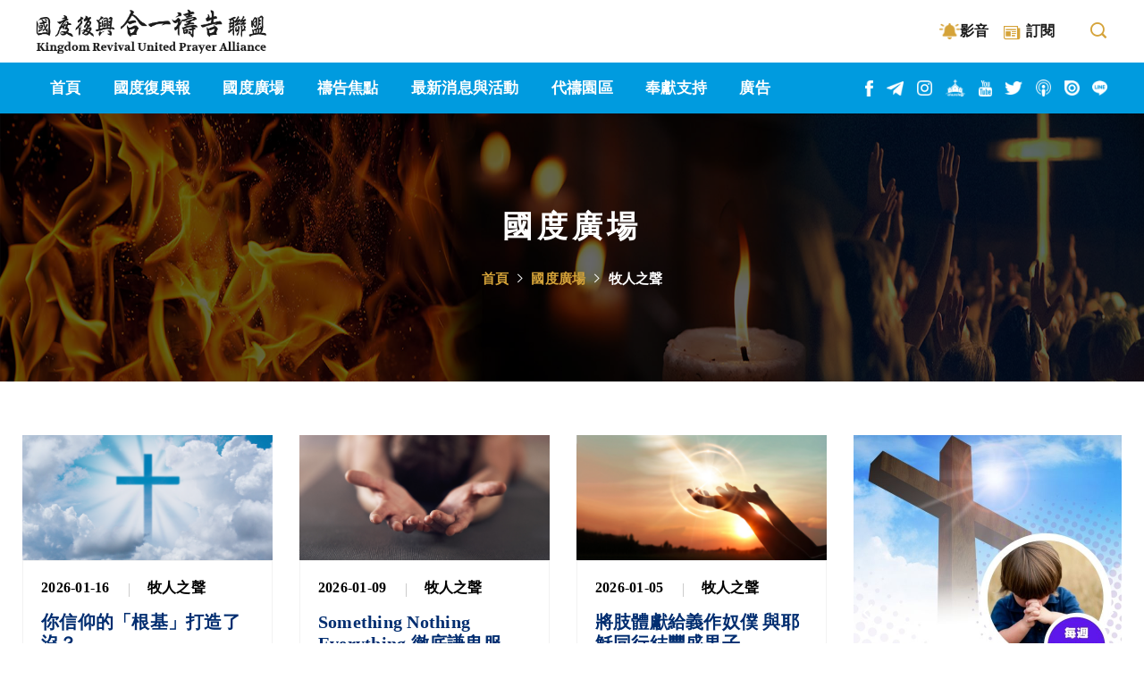

--- FILE ---
content_type: text/html; charset=UTF-8
request_url: https://www.unitedprayer.tw/national_list.php?pid=P0024
body_size: 6601
content:
<!doctype html>
<html>
<head>
    <!-- Google tag (gtag.js) --> <script async src="https://www.googletagmanager.com/gtag/js?id=AW-17013663721"></script> <script> window.dataLayer = window.dataLayer || []; function gtag(){dataLayer.push(arguments);} gtag('js', new Date()); gtag('config', 'AW-17013663721'); </script>
<!-- Event snippet for 網頁瀏覽 conversion page --> <script> gtag('event', 'conversion', { 'send_to': 'AW-17013663721/3l5eCOau0bkaEOnP37A_', 'value': 1.0, 'currency': 'TWD' }); </script>
<meta charset="utf-8">
<meta name="viewport" content="width=device-width, initial-scale=1.0, maximum-scale=1.0, user-scalable=no">
<meta name="format-detection" content="telephone=no">
<title>國度復興合一禱告聯盟</title>
<!--Web default meta-->
<meta name="robots" content="index, follow">
<meta name="description" content="">
<meta name="keywords" content="">
<meta name="author" content="國度復興合一禱告聯盟">

<meta property="og:image" content="">
<meta property="og:title" content=""><link href="stylesheets/animate_min.css" rel="stylesheet" />
<link href="stylesheets/bootstrap-grid.min.css" rel="stylesheet" />
<link href="stylesheets/icofont.min.css" rel="stylesheet">
<link href="stylesheets/notoseriftc.css" rel="stylesheet">
<link href="stylesheets/slick.css" rel="stylesheet">
<link rel="stylesheet" href="stylesheets/audioplayer.css" />
<link href="stylesheets/style-p.css" rel="stylesheet">
<!doctype html>
<html>
<head>
    <!-- Google tag (gtag.js) -->
<script async src="https://www.googletagmanager.com/gtag/js?id=AW-17125291057"></script>
<script>
  window.dataLayer = window.dataLayer || [];
  function gtag(){dataLayer.push(arguments);}
  gtag('js', new Date());

  gtag('config', 'AW-17125291057');
</script>
<!-- Event snippet for �W퓞g�[ conversion page -->
<script>
  gtag('event', 'conversion', {
      'send_to': 'AW-17125291057/wMdRCICS3t4aELHo_OU_',
      'value': 1.0,
      'currency': 'USD'
  });
</script>
</head>
</html></head>

<body>
    <div id="navbar-top"> <a id="rwd-nav" href="#m-nav">
            <div class="ico"><span></span></div>
        </a> </div>
    <!--header-->
    <header>
        <div class="aside-outer">
            <div class="inner">
                <div class="logo"><a href="index.php"><img src="images/logo.png" alt="國度復興合一禱告聯盟"></a></div>
                <div class="aside-right">
                                                               <div class="bell-prompt bp-on"><a href="https://www.youtube.com/watch?v=tnxsCmmSByk" target="_blank">影音</a></div>
                                        <div class="top-link"><a href="#subscription-prayer"><i class="icofont-newspaper"></i>訂閱</a></div>
                    <div class="search">
                        <a href="javascript:void(0)" class="search-btn">Search</a>
                        <div class="search-form-wrap">
                            <form name="form-sch" id="form-sch" method="get" action="search_list.php">
                                <input type="text" name="txtKeyword" id="txtKeyword" class="srch-input" placeholder="請輸入關鍵字" autocomplete="off">
                                <button type="submit" class="ico-enter"><span class="blind">Search</span></button>
                            </form>
                        </div>
                    </div>
                </div>
            </div>
        </div>
        <div class="aside-main">
            <div class="inner">
                <div id="m-nav">
                    <div id="menu">
                        <ul class="menu">
                            <li><a href="index.php" title="首頁"><span>首頁</span></a></li>
                            <li><a href="javascript:void(0)" title="國度復興報"><span>國度復興報</span></a>
                                <ul>
                                   <li> <a href="renaissance_list.php">所有新聞</a> </li>
                                                                    <li> <a href="renaissance_list.php?pid=P0001">台灣</a> </li>
                                                                    <li> <a href="renaissance_list.php?pid=P0019">華人</a> </li>
                                                                    <li> <a href="renaissance_list.php?pid=P0002">國際</a> </li>
                                                                    <li> <a href="renaissance_list.php?pid=P0023">國度</a> </li>
                                                                </ul>
                            </li>
                            <li><a href="javascript:void(0)" title="國度廣場"><span>國度廣場</span></a>
                                <ul>
                                   <li> <a href="national_list.php">所有文章</a> </li>
                                                                    <li> <a href="national_list.php?pid=P0024">牧人之聲</a> </li>
                                                                    <li> <a href="national_list.php?pid=P0003">信息</a> </li>
                                                                    <li> <a href="national_list.php?pid=P0005">一般教導</a> </li>
                                                                    <li> <a href="national_list.php?pid=P0027">禱告教導</a> </li>
                                                                    <li> <a href="national_list.php?pid=P0028">康麥克教導</a> </li>
                                                                    <li> <a href="national_list.php?pid=P0029">韋艾麗教導</a> </li>
                                                                    <li> <a href="national_list.php?pid=P0006">見證</a> </li>
                                                                    <li> <a href="national_list.php?pid=P0004">觀點</a> </li>
                                                                </ul>
                            </li>
                            <li><a href="javascript:void(0)" title="禱告焦點"><span>禱告焦點</span></a>
                                <ul>
                                   <li> <a href="focus_list.php">所有禱告焦點</a> </li>
                                                                    <li> <a href="focus_list.php?pid=P0022">禱告週報</a> </li>
                                                                    <li> <a href="focus_list.php?pid=P0007">台灣</a> </li>
                                                                    <li> <a href="focus_list.php?pid=P0011">禱告雜誌</a> </li>
                                                                    <li> <a href="focus_list.php?pid=P0010">以色列</a> </li>
                                                                    <li> <a href="focus_list.php?pid=P0009">國際</a> </li>
                                                                    <li> <a href="focus_list.php?pid=P0008">華人</a> </li>
                                                                    <li> <a href="focus_list.php?pid=P0026">禱告手冊</a> </li>
                                                                </ul>
                            </li>
                            <li><a href="javascript:void(0)" title="最新消息與活動"><span>最新消息與活動</span></a>
                                <ul>
                                    <li> <a href="news_list.php">教會消息與活動</a> </li>
                                    <li> <a href="activity.php">提供教會或機構活動</a> </li>
                                </ul>
                            </li>
                            <li><a href="javascript:void(0)" title="代禱園區"><span>代禱園區</span></a>
                                <ul>
                                    <li> <a href="intercession_list.php">代禱者專區</a> </li>
                                    <li> <a href="intercession.php">提供代禱事項</a> </li>
                                </ul>
                            </li>
                            <li><a href="support.php" title="奉獻支持"><span>奉獻支持</span></a> </li>
                            <li><a href="advertising.php" title="廣告"><span>廣告</span></a> </li>
                        </ul>
                        <div class="list-social">
                            <ul>
                                <li><a href="https://www.facebook.com/kingdomrevival/" target="_blank" class="ico-fb">facebook</a></li>
                                <li><a href="https://t.me/s/krtnews_tw" target="_blank" class="ico-tg">telegram</a></li>
                                <li><a href="https://www.instagram.com/kingdomrevivaltimes/" target="_blank" class="ico-ig">instagram</a></li>
                                <li><a href="http://churchplus.org/app/" target="_blank" class="ico-ch">church</a></li>
                                <li><a href="https://bit.ly/2WM0jU6" target="_blank" class="ico-yt">youtube</a></li>
                                <li><a href="https://twitter.com/krtnews_tw" target="_blank" class="ico-tt">twitter</a></li>
                                <li><a href="https://podcasts.apple.com/tw/podcast/%E7%A6%B1%E5%91%8A%E9%9B%9C%E8%AA%8Cunited-prayer-magazine-podcast/id1549838850" target="_blank" class="ico-pc">podcast</a></li>
                                <li><a href="https://issuu.com/krtnews" target="_blank" class="ico-isu">issuu</a></li>
                                <li><a href="https://page.line.me/txm0199l?openQrModal=true" target="_blank" class="ico-line">line</a></li>
                            </ul>
                        </div>
                    </div>
                    <a href="javascript:$.pageslide.close()" class="bars-close"></a>
                </div>
                <div class="list-social">
                    <ul>
                        <li><a href="https://www.facebook.com/kingdomrevival/" target="_blank" class="ico-fb">facebook</a></li>
                        <li><a href="https://t.me/s/krtnews_tw" target="_blank" class="ico-tg">telegram</a></li>
                        <li><a href="https://www.instagram.com/kingdomrevivaltimes/" target="_blank" class="ico-ig">instagram</a></li>
                        <li><a href="http://churchplus.org/app/" target="_blank" class="ico-ch">church</a></li>
                        <li><a href="https://bit.ly/2WM0jU6" target="_blank" class="ico-yt">youtube</a></li>
                        <li><a href="https://twitter.com/krtnews_tw" target="_blank" class="ico-tt">twitter</a></li>
                        <li><a href="https://podcasts.apple.com/tw/podcast/%E7%A6%B1%E5%91%8A%E9%9B%9C%E8%AA%8Cunited-prayer-magazine-podcast/id1549838850" target="_blank" class="ico-pc">podcast</a></li>
                        <li><a href="https://issuu.com/krtnews" target="_blank" class="ico-isu">issuu</a></li>
                        <li><a href="https://page.line.me/txm0199l?openQrModal=true" target="_blank" class="ico-line">line</a></li>
                    </ul>
                </div>
            </div>
        </div>
    </header><main id="page">
        <section class="breadcrumbs-custom">
            <div class="breadcrumbs-box">
                <h2 class="breadcrumbs-custom-title">國度廣場</h2>
                <ul class="breadcrumbs-custom-path">
                    <li><a href="index.php">首頁</a></li>
                    <li><a href="national_list.php">國度廣場</a></li>
                                        <li class="active">牧人之聲</li>
                                    </ul>
            </div>
            <div class="banner-box"><img src="banner/page-banner-news.jpg"></div>
        </section>
        <section class="section-padding">
            <div class="inner">
                <div class="container">
                    <div class="row two-columns">
                        <div class="page-left">
                    <div class="row">
                                            <div class="col-12 col-sm-6 col-xl-4">
                            <div class="posts-list">
                                <div class="posts-img">
                                    <a href="national_detail.php?no=20260116002"><img src="images/big5/newpic/1618_20260116002.png" title="你信仰的「根基」打造了沒？" alt="你信仰的「根基」打造了沒？"></a>
                                </div>
                                <div class="posts-info">
                                    <div class="date">2026-01-16</div>
                                    <div class="meta">牧人之聲</div>
                                    <h2 class="post-title"><a href="national_detail.php?no=20260116002">你信仰的「根基」打造了沒？</a></h2>
                                    <p>你對「神的國度」有負擔嗎？ 「神的國度」（basileia）是聖經的「核心主題」之一。 其實神揀選我們，也因為要建造「神的國度」。神使用我們來建造「神的國度」，所以神積極的把「神的國度」建造在我們中間。</p>
                                    <div class="posts-btn"><a href="national_detail.php?no=20260116002">MORE</a></div>
                                </div>
                            </div>
                        </div>
                                            <div class="col-12 col-sm-6 col-xl-4">
                            <div class="posts-list">
                                <div class="posts-img">
                                    <a href="national_detail.php?no=20260109003"><img src="images/big5/newpic/0932_20260109003.png" title="Something Nothing Everything 徹底謙卑服事神" alt="Something Nothing Everything 徹底謙卑服事神"></a>
                                </div>
                                <div class="posts-info">
                                    <div class="date">2026-01-09</div>
                                    <div class="meta">牧人之聲</div>
                                    <h2 class="post-title"><a href="national_detail.php?no=20260109003">Something Nothing Everything 徹底謙卑服事神</a></h2>
                                    <p>除非我們在基督裡時刻成為Nothing：「不再是我，乃是基督在我裡面活著。」我們實在是不容易全心事奉主，反之，恐怕我們輕易地破壞神的事工。</p>
                                    <div class="posts-btn"><a href="national_detail.php?no=20260109003">MORE</a></div>
                                </div>
                            </div>
                        </div>
                                            <div class="col-12 col-sm-6 col-xl-4">
                            <div class="posts-list">
                                <div class="posts-img">
                                    <a href="national_detail.php?no=20260105001"><img src="images/big5/newpic/0542_20260105001.png" title="將肢體獻給義作奴僕 與耶穌同行結豐盛果子" alt="將肢體獻給義作奴僕 與耶穌同行結豐盛果子"></a>
                                </div>
                                <div class="posts-info">
                                    <div class="date">2026-01-05</div>
                                    <div class="meta">牧人之聲</div>
                                    <h2 class="post-title"><a href="national_detail.php?no=20260105001">將肢體獻給義作奴僕 與耶穌同行結豐盛果子</a></h2>
                                    <p>我們信仰和生活之間的隔閡和分離，這就是死的信仰，好像一個人只有頭，卻沒有身體的樣子。這不是怪胎了嗎？基督教信仰不是發熱心或者勉強自己要相信某一些教義內容，乃是與耶穌實際同行連結中結出豐盛的果子。</p>
                                    <div class="posts-btn"><a href="national_detail.php?no=20260105001">MORE</a></div>
                                </div>
                            </div>
                        </div>
                                            <div class="col-12 col-sm-6 col-xl-4">
                            <div class="posts-list">
                                <div class="posts-img">
                                    <a href="national_detail.php?no=20251226002"><img src="images/big5/newpic/2634_20251226002.png" title="罪 VS 罪行 藉十字架根除罪性" alt="罪 VS 罪行 藉十字架根除罪性"></a>
                                </div>
                                <div class="posts-info">
                                    <div class="date">2025-12-26</div>
                                    <div class="meta">牧人之聲</div>
                                    <h2 class="post-title"><a href="national_detail.php?no=20251226002">罪 VS 罪行 藉十字架根除罪性</a></h2>
                                    <p>信耶穌的目的不在於要努力不要犯罪，乃在於與神建立義的關係，這時刻我麼越來越自然遠離「罪」，嚴格來說罪自己要離開我們了。</p>
                                    <div class="posts-btn"><a href="national_detail.php?no=20251226002">MORE</a></div>
                                </div>
                            </div>
                        </div>
                                            <div class="col-12 col-sm-6 col-xl-4">
                            <div class="posts-list">
                                <div class="posts-img">
                                    <a href="national_detail.php?no=20251215005"><img src="images/big5/newpic/1572_20251215005.png" title="理論無法對抗實際？ 禁食禱告趕走邪靈" alt="理論無法對抗實際？ 禁食禱告趕走邪靈"></a>
                                </div>
                                <div class="posts-info">
                                    <div class="date">2025-12-19</div>
                                    <div class="meta">牧人之聲</div>
                                    <h2 class="post-title"><a href="national_detail.php?no=20251215005">理論無法對抗實際？ 禁食禱告趕走邪靈</a></h2>
                                    <p>基督徒聽過幾百篇的講道，參加過不同類型的查經聚會，還有熱心投入過培靈聚會，可是生命是老樣子，甚至基督徒的生活比未信主差勁。為什麼？還不夠聽講道了嗎？不夠充分聖經知識了嗎？</p>
                                    <div class="posts-btn"><a href="national_detail.php?no=20251215005">MORE</a></div>
                                </div>
                            </div>
                        </div>
                                            <div class="col-12 col-sm-6 col-xl-4">
                            <div class="posts-list">
                                <div class="posts-img">
                                    <a href="national_detail.php?no=20251215001"><img src="images/big5/newpic/1539_20251215001.png" title="「上山」是為了「下山」？  超越宗教性自我滿足" alt="「上山」是為了「下山」？  超越宗教性自我滿足"></a>
                                </div>
                                <div class="posts-info">
                                    <div class="date">2025-12-15</div>
                                    <div class="meta">牧人之聲</div>
                                    <h2 class="post-title"><a href="national_detail.php?no=20251215001">「上山」是為了「下山」？  超越宗教性自我滿足</a></h2>
                                    <p>你聽過有人開心地述說他的「神祕經歷」嗎？ 你聽到後，是否感到好奇，也很想體驗一下？ 你是否渴望也能擁有像他們一樣的神祕經歷呢？</p>
                                    <div class="posts-btn"><a href="national_detail.php?no=20251215001">MORE</a></div>
                                </div>
                            </div>
                        </div>
                                            <div class="col-12 col-sm-6 col-xl-4">
                            <div class="posts-list">
                                <div class="posts-img">
                                    <a href="national_detail.php?no=20251205001"><img src="images/big5/newpic/0517_20251205001.jpg" title="為了將你放在「聖餐桌」上？" alt="為了將你放在「聖餐桌」上？"></a>
                                </div>
                                <div class="posts-info">
                                    <div class="date">2025-12-05</div>
                                    <div class="meta">牧人之聲</div>
                                    <h2 class="post-title"><a href="national_detail.php?no=20251205001">為了將你放在「聖餐桌」上？</a></h2>
                                    <p>你跟神熟不熟呢？你可知神與我們的關係，就是整個基督教的信仰核心，也是整個基督教的靈性精華。我們需要認識神，需要熟識神，像神認識我們，熟識我們一樣。</p>
                                    <div class="posts-btn"><a href="national_detail.php?no=20251205001">MORE</a></div>
                                </div>
                            </div>
                        </div>
                                            <div class="col-12 col-sm-6 col-xl-4">
                            <div class="posts-list">
                                <div class="posts-img">
                                    <a href="national_detail.php?no=20251128002"><img src="images/big5/newpic/2867_20251128002.png" title="「被錄取」不等於「保證畢業」？" alt="「被錄取」不等於「保證畢業」？"></a>
                                </div>
                                <div class="posts-info">
                                    <div class="date">2025-11-28</div>
                                    <div class="meta">牧人之聲</div>
                                    <h2 class="post-title"><a href="national_detail.php?no=20251128002">「被錄取」不等於「保證畢業」？</a></h2>
                                    <p>我們「信耶穌」好像靠主的恩典，被錄取到「哈佛大學」一般，那意味我們被錄取不是靠著「自己的實力」，乃全靠著「主的恩典」。然而被錄取後，我們當認清一件事：「進大學」和「順利畢業」是兩碼子事，要想順利畢業，必定要「付出代價」，必定要「勤下功夫」。</p>
                                    <div class="posts-btn"><a href="national_detail.php?no=20251128002">MORE</a></div>
                                </div>
                            </div>
                        </div>
                                            <div class="col-12 col-sm-6 col-xl-4">
                            <div class="posts-list">
                                <div class="posts-img">
                                    <a href="national_detail.php?no=20251117002"><img src="images/big5/newpic/1726_20251117002.png" title="VIP僕人 侍候神的態度" alt="VIP僕人 侍候神的態度"></a>
                                </div>
                                <div class="posts-info">
                                    <div class="date">2025-11-17</div>
                                    <div class="meta">牧人之聲</div>
                                    <h2 class="post-title"><a href="national_detail.php?no=20251117002">VIP僕人 侍候神的態度</a></h2>
                                    <p>僕人整天應當任分地守在主人身旁，「聽命侍候」不是嗎？還是顛倒過來，僕人期待主人在旁「等候聽命」他呢？</p>
                                    <div class="posts-btn"><a href="national_detail.php?no=20251117002">MORE</a></div>
                                </div>
                            </div>
                        </div>
                                        </div>
                             <div class="pagination">
           <ul>
                                         <li class="page-item active"><a class="page-link" href="#">1</a></li>
                              <li class="page-item"><a class="page-link" href="?page=2&currlang=big5&pid=P0024&txtNewKeyword1=">2</a></li>
                              <li class="page-item"><a class="page-link" href="?page=3&currlang=big5&pid=P0024&txtNewKeyword1=">3</a></li>
                              <li class="page-item"><a class="page-link" href="?page=4&currlang=big5&pid=P0024&txtNewKeyword1=">4</a></li>
                              <li class="page-item"><a class="page-link" href="?page=5&currlang=big5&pid=P0024&txtNewKeyword1=">5</a></li>
                              <li class="page-item"><a class="page-link" href="?page=6&currlang=big5&pid=P0024&txtNewKeyword1=">6</a></li>
                              <li class="page-item"><a class="page-link" href="?page=7&currlang=big5&pid=P0024&txtNewKeyword1=">7</a></li>
                              <li class="page-item"><a class="page-link" href="?page=8&currlang=big5&pid=P0024&txtNewKeyword1=">8</a></li>
                              <li class="page-item"><a class="page-link" href="?page=9&currlang=big5&pid=P0024&txtNewKeyword1=">9</a></li>
                              <li class="page-item"><a class="page-link" href="?page=10&currlang=big5&pid=P0024&txtNewKeyword1=">10</a></li>
                              <li class="page-item"><a class="page-link" href="?page=11&currlang=big5&pid=P0024&txtNewKeyword1=">11</a></li>
                              <li class="page-item"><a class="page-link" href="?page=12&currlang=big5&pid=P0024&txtNewKeyword1=">12</a></li>
                              <li class="page-item"><a class="page-link" href="?page=13&currlang=big5&pid=P0024&txtNewKeyword1=">13</a></li>
                              <li class="page-item"><a class="page-link" href="?page=14&currlang=big5&pid=P0024&txtNewKeyword1=">14</a></li>
                                       <li class="page-item"><a class="page-link pg-next" href="?page=2&currlang=big5&pid=P0024&txtNewKeyword1="><i class="icofont-rounded-right"></i></a></li>
                       
           </ul>
        </div>
                    </div>
                    <aside class="page-right">
  <div class="sidebar-widgets">
    <div class="tl-ads1 ads-slider">
        
             <div class="ad-img">
               <a href="advertising_chk.php?no=20240709002" target="_blank"><img src="images/big5/newpic/0478_20240709002.jpg"></a>
             </div>
        
             <div class="ad-img">
               <a href="advertising_chk.php?no=20240105002" target="_blank"><img src="images/big5/newpic/0531_20240105002.png"></a>
             </div>
          </div>
    <div class="tl-ads2 ads-slider">
        
             <div class="ad-img">
               <a href="advertising_chk.php?no=20221220005" target="_blank"><img src="images/big5/newpic/2046_20221220005.jpg"></a>
             </div>      
          </div>
    <div class="tl-ads3 ads-slider">
        
             <div class="ad-img">
               <a href="advertising_chk.php?no=20231129004" target="_blank"><img src="images/big5/newpic/2956_20231129004.png"></a>
             </div>      
          </div>
  </div>
  </aside>                    </div>
                </div>
            </div>
        </section>
    </main>
    <footer>
        <div class="inner">
            <div class="container">
                <div class="row">
                    <div class="col-12 col-md-6">
                        <h3>聯絡我們</h3>
                        <ul class="contact-info">
                            <li><i class="icofont-phone"></i>02-2367-3003</li>
                            <li><i class="icofont-email"></i>service@unitedprayer.tw</li>
                            <li><i class="icofont-google-map"></i>台北市大安區和平東路二段24號10樓</li>
                        </ul>
                    </div>
                    <div class="col-12 col-md-6">
                        <h3>快速連結</h3>
                        <div class="foot-nav">
                            <ul>
                                <li><a href="about.php">關於我們</a></li>
                                <li><a href="contact.php">聯絡我們</a></li>
                                <li><a href="copyright.php">版權聲明</a></li>
                            </ul>
                            <ul>
                                <li><a href="renaissance_list.php">國度復興報</a></li>
                                <li><a href="national_list.php">國度廣場</a></li>
                                <li><a href="focus_list.php">禱告焦點</a></li>
                            </ul>
                            <ul>
                                <li><a href="news_list.php">消息與活動</a></li>
                                <li><a href="intercession_list.php">代禱園區</a></li>
                                <li><a href="support.php">奉獻支持</a></li>
                            </ul>
                        </div>
                    </div>
                </div>
                <div class="row">
                    <div class="col">
                        <div class="foot-social">
                            <ul>
                                <li><a href="https://www.facebook.com/kingdomrevival/" target="_blank" class="ico-fb">facebook</a></li>
                                <li><a href="https://t.me/s/krtnews_tw" target="_blank" class="ico-tg">telegram</a></li>
                                <li><a href="https://www.instagram.com/kingdomrevivaltimes/" target="_blank" class="ico-ig">instagram</a></li>
                                <li><a href="http://churchplus.org/app/" target="_blank" class="ico-ch">church</a></li>
                                <li><a href="https://bit.ly/2WM0jU6" target="_blank" class="ico-yt">youtube</a></li>
                                <li><a href="https://twitter.com/krtnews_tw" target="_blank" class="ico-tt">twitter</a></li>
                                <li><a href="https://podcasts.apple.com/tw/podcast/%E7%A6%B1%E5%91%8A%E9%9B%9C%E8%AA%8Cunited-prayer-magazine-podcast/id1549838850" target="_blank" class="ico-pc">podcast</a></li>
                                <li><a href="https://issuu.com/krtnews" target="_blank" class="ico-isu">issuu</a></li>
                                <li><a href="https://page.line.me/txm0199l?openQrModal=true" target="_blank" class="ico-line">line</a></li>
                            </ul>
                        </div>
                        <div class="foot-copy">Copyright © 2020 Kingdom Revival United Prayer Alliance. All Rights Reserved.</div>
                    </div>
                </div>
            </div>
        </div>
    </footer>
    <!--訂閱禱告報-->
    <div id="subscription-prayer" class="modal hide fade">
        <div class="modal-box">
            <div class="modal-header">訂閱<span class="close-btn">Close</span></div>
            <div class="modal-body">
                <form name="footer_form1" action="epaper_save.php" method="post">
                    <div class="form-group">
                        <label>訂閱項目</label>
                        <select id="slt1" name="epa_project" class="form-control">
                            <option selected="selected">--請選擇訂閱/退訂項目--</option>
                            <option value="#tab_1">電子禱告報</option>
                            <option value="#tab_2">禱告雜誌（紙本）</option>
                        </select>
                    </div>
                    <div id="tab_1" class="subscribe-wrap">
                        <div class="edit-html">「義人祈禱所發的力量是大有功效的。」（雅各書5:16b）《電子禱告報》將提供訂閱者國內外各地所發生之時事與其需要代禱的事項，一同奉主耶穌的名禱告，祈求上帝垂聽，並按祂的心意成就一切。歡迎您加入這禱告行列。</div>
                        <div class="form-row">
                            <div class="form-group col-md-6">
                                <label>姓名</label>
                                <input type="text" class="form-control" name="epa_name" id="epa_name" placeholder="">
                            </div>
                            <div class="form-group col-md-6">
                                <label>電子信箱</label>
                                <input type="email" class="form-control" name="epa_mail" id="epa_mail" placeholder="">
                            </div>
                        </div>
                    </div>
                    <div id="tab_2" class="subscribe-wrap">
                        <div class="edit-html">《禱告雜誌》內容豐富，旨在建造個人、教會與上帝的關係，並且認識上帝在眾教會和祂百姓當中的奇妙作為。這是一本不只閱讀，還可加入禱告行列，以禱告與上帝同工同行的屬靈雜誌。</div>
                        <div class="form-row">
                            <div class="form-group col-md-6">
                                <label>教會名稱</label>
                                <input type="text" class="form-control" name="epa_mail2" id="epa_mail2" placeholder="">
                            </div>
                            <div class="form-group col-md-6">
                                <label>職稱</label>
                                <select class="form-control" name="epa_job" id="epa_job">
                                    <option>--請選擇職稱--</option>
                                    <option value="牧師">牧師</option>
                                    <option value="傳道">傳道</option>
                                </select>
                            </div>
                        </div>
                        <div class="form-row">
                            <div class="form-group col-md-6">
                                <label>收件人姓名</label>
                                <input type="text" class="form-control" name="epa_name2" id="epa_name2" placeholder="">
                            </div>
                            <div class="form-group col-md-6">
                                <label>數量</label>
                                <input type="number" name="epa_num" id="epa_num" class="form-control" min="0">
                            </div>
                        </div>
                        <div class="form-group">
                            <label>收件人地址</label>
                            <input type="text" class="form-control" name="epa_addr" id="epa_addr" placeholder="">
                        </div>
                        <div class="form-group">
                            <label>聯絡電話</label>
                            <input type="text" class="form-control" name="epa_tel" id="epa_tel" placeholder="">
                        </div>
                    </div>
                    <input type="hidden" name="epa_chk" />
                    <div class="form-btn"><button type="submit" class="btn-primary" onClick="javascript:return Footer_PrevChk('Y');">訂閱</button><!--<button type="button" class="btn-cancel" onClick="javascript:return Footer_PrevChk('N');">退訂</button> --></div>
                </form>
            </div>
        </div>
    </div>
    <div id="gotop">go top</div>
<script type="text/javascript">
function Footer_PrevChk(chkValue) {
  theForm=document.footer_form1;
  
  theForm.epa_chk.value = chkValue;
  
  theForm.submit();
  
  return true;
}
</script>    <!--Web jquery-->
    <script src="script/jquery-1.11.3.js"></script>
    <script src="script/jquery_pageslide_min.js"></script>
    <script src="script/slick.js"></script>
    <script src="script/audioplayer.js"></script>
    <script src="script/custom.js"></script>
    <script>
    $(document).ready(function() {
        $('audio').audioPlayer();
        $("#rwd-nav").pageslide({
            modal: true
        });
    });
    </script></body>
</html>


--- FILE ---
content_type: text/css
request_url: https://www.unitedprayer.tw/stylesheets/icofont.min.css
body_size: 15334
content:
/*! 
* @package IcoFont 
* @version 1.0.1 
* @author IcoFont https://icofont.com 
* @copyright Copyright (c) 2015 - 2018 IcoFont 
* @license - https://icofont.com/license/
*/@font-face {
	font-family: IcoFont;
	font-weight: 400;
	font-style: Regular;
	src: url(../fonts/icofont.woff2) format("woff2"), url(../fonts/icofont.woff) format("woff")
}
[class*=" icofont-"], [class^=icofont-] {
font-family:IcoFont!important;
speak:none;
font-style:normal;
font-weight:400;
font-variant:normal;
text-transform:none;
white-space:nowrap;
word-wrap:normal;
direction:ltr;
line-height:1;
-webkit-font-feature-settings:"liga";
-webkit-font-smoothing:antialiased
}
.icofont-angry-monster:before {
	content: "\e800"
}
.icofont-bathtub:before {
	content: "\e801"
}
.icofont-bird-wings:before {
	content: "\e802"
}
.icofont-bow:before {
	content: "\e803"
}
.icofont-castle:before {
	content: "\e804"
}
.icofont-circuit:before {
	content: "\e805"
}
.icofont-crown-king:before {
	content: "\e806"
}
.icofont-crown-queen:before {
	content: "\e807"
}
.icofont-dart:before {
	content: "\e808"
}
.icofont-disability-race:before {
	content: "\e809"
}
.icofont-diving-goggle:before {
	content: "\e80a"
}
.icofont-eye-open:before {
	content: "\e80b"
}
.icofont-flora-flower:before {
	content: "\e80c"
}
.icofont-flora:before {
	content: "\e80d"
}
.icofont-gift-box:before {
	content: "\e80e"
}
.icofont-halloween-pumpkin:before {
	content: "\e80f"
}
.icofont-hand-power:before {
	content: "\e810"
}
.icofont-hand-thunder:before {
	content: "\e811"
}
.icofont-king-monster:before {
	content: "\e812"
}
.icofont-love:before {
	content: "\e813"
}
.icofont-magician-hat:before {
	content: "\e814"
}
.icofont-native-american:before {
	content: "\e815"
}
.icofont-owl-look:before {
	content: "\e816"
}
.icofont-phoenix:before {
	content: "\e817"
}
.icofont-robot-face:before {
	content: "\e818"
}
.icofont-sand-clock:before {
	content: "\e819"
}
.icofont-shield-alt:before {
	content: "\e81a"
}
.icofont-ship-wheel:before {
	content: "\e81b"
}
.icofont-skull-danger:before {
	content: "\e81c"
}
.icofont-skull-face:before {
	content: "\e81d"
}
.icofont-snowmobile:before {
	content: "\e81e"
}
.icofont-space-shuttle:before {
	content: "\e81f"
}
.icofont-star-shape:before {
	content: "\e820"
}
.icofont-swirl:before {
	content: "\e821"
}
.icofont-tattoo-wing:before {
	content: "\e822"
}
.icofont-throne:before {
	content: "\e823"
}
.icofont-tree-alt:before {
	content: "\e824"
}
.icofont-triangle:before {
	content: "\e825"
}
.icofont-unity-hand:before {
	content: "\e826"
}
.icofont-weed:before {
	content: "\e827"
}
.icofont-woman-bird:before {
	content: "\e828"
}
.icofont-bat:before {
	content: "\e829"
}
.icofont-bear-face:before {
	content: "\e82a"
}
.icofont-bear-tracks:before {
	content: "\e82b"
}
.icofont-bear:before {
	content: "\e82c"
}
.icofont-bird-alt:before {
	content: "\e82d"
}
.icofont-bird-flying:before {
	content: "\e82e"
}
.icofont-bird:before {
	content: "\e82f"
}
.icofont-birds:before {
	content: "\e830"
}
.icofont-bone:before {
	content: "\e831"
}
.icofont-bull:before {
	content: "\e832"
}
.icofont-butterfly-alt:before {
	content: "\e833"
}
.icofont-butterfly:before {
	content: "\e834"
}
.icofont-camel-alt:before {
	content: "\e835"
}
.icofont-camel-head:before {
	content: "\e836"
}
.icofont-camel:before {
	content: "\e837"
}
.icofont-cat-alt-1:before {
	content: "\e838"
}
.icofont-cat-alt-2:before {
	content: "\e839"
}
.icofont-cat-alt-3:before {
	content: "\e83a"
}
.icofont-cat-dog:before {
	content: "\e83b"
}
.icofont-cat-face:before {
	content: "\e83c"
}
.icofont-cat:before {
	content: "\e83d"
}
.icofont-cow-head:before {
	content: "\e83e"
}
.icofont-cow:before {
	content: "\e83f"
}
.icofont-crab:before {
	content: "\e840"
}
.icofont-crocodile:before {
	content: "\e841"
}
.icofont-deer-head:before {
	content: "\e842"
}
.icofont-dog-alt:before {
	content: "\e843"
}
.icofont-dog-barking:before {
	content: "\e844"
}
.icofont-dog:before {
	content: "\e845"
}
.icofont-dolphin:before {
	content: "\e846"
}
.icofont-duck-tracks:before {
	content: "\e847"
}
.icofont-eagle-head:before {
	content: "\e848"
}
.icofont-eaten-fish:before {
	content: "\e849"
}
.icofont-elephant-alt:before {
	content: "\e84a"
}
.icofont-elephant-head-alt:before {
	content: "\e84b"
}
.icofont-elephant-head:before {
	content: "\e84c"
}
.icofont-elephant:before {
	content: "\e84d"
}
.icofont-elk:before {
	content: "\e84e"
}
.icofont-fish-1:before {
	content: "\e84f"
}
.icofont-fish-2:before {
	content: "\e850"
}
.icofont-fish-3:before {
	content: "\e851"
}
.icofont-fish-4:before {
	content: "\e852"
}
.icofont-fish-5:before {
	content: "\e853"
}
.icofont-fish:before {
	content: "\e854"
}
.icofont-fox-alt:before {
	content: "\e855"
}
.icofont-fox:before {
	content: "\e856"
}
.icofont-frog-tracks:before {
	content: "\e857"
}
.icofont-frog:before {
	content: "\e858"
}
.icofont-froggy:before {
	content: "\e859"
}
.icofont-giraffe-head-1:before {
	content: "\e85a"
}
.icofont-giraffe-head-2:before {
	content: "\e85b"
}
.icofont-giraffe-head:before {
	content: "\e85c"
}
.icofont-giraffe:before {
	content: "\e85d"
}
.icofont-goat-head:before {
	content: "\e85e"
}
.icofont-gorilla:before {
	content: "\e85f"
}
.icofont-hen-tracks:before {
	content: "\e860"
}
.icofont-horse-head-1:before {
	content: "\e861"
}
.icofont-horse-head-2:before {
	content: "\e862"
}
.icofont-horse-head:before {
	content: "\e863"
}
.icofont-horse-tracks:before {
	content: "\e864"
}
.icofont-jellyfish:before {
	content: "\e865"
}
.icofont-kangaroo:before {
	content: "\e866"
}
.icofont-lemur:before {
	content: "\e867"
}
.icofont-lion-head-1:before {
	content: "\e868"
}
.icofont-lion-head-2:before {
	content: "\e869"
}
.icofont-lion-head:before {
	content: "\e86a"
}
.icofont-lion:before {
	content: "\e86b"
}
.icofont-monkey-2:before {
	content: "\e86c"
}
.icofont-monkey-3:before {
	content: "\e86d"
}
.icofont-monkey-face:before {
	content: "\e86e"
}
.icofont-monkey:before {
	content: "\e86f"
}
.icofont-octopus-alt:before {
	content: "\e870"
}
.icofont-octopus:before {
	content: "\e871"
}
.icofont-owl:before {
	content: "\e872"
}
.icofont-panda-face:before {
	content: "\e873"
}
.icofont-panda:before {
	content: "\e874"
}
.icofont-panther:before {
	content: "\e875"
}
.icofont-parrot-lip:before {
	content: "\e876"
}
.icofont-parrot:before {
	content: "\e877"
}
.icofont-paw:before {
	content: "\e878"
}
.icofont-pelican:before {
	content: "\e879"
}
.icofont-penguin:before {
	content: "\e87a"
}
.icofont-pig-face:before {
	content: "\e87b"
}
.icofont-pig:before {
	content: "\e87c"
}
.icofont-pigeon-1:before {
	content: "\e87d"
}
.icofont-pigeon-2:before {
	content: "\e87e"
}
.icofont-pigeon:before {
	content: "\e87f"
}
.icofont-rabbit:before {
	content: "\e880"
}
.icofont-rat:before {
	content: "\e881"
}
.icofont-rhino-head:before {
	content: "\e882"
}
.icofont-rhino:before {
	content: "\e883"
}
.icofont-rooster:before {
	content: "\e884"
}
.icofont-seahorse:before {
	content: "\e885"
}
.icofont-seal:before {
	content: "\e886"
}
.icofont-shrimp-alt:before {
	content: "\e887"
}
.icofont-shrimp:before {
	content: "\e888"
}
.icofont-snail-1:before {
	content: "\e889"
}
.icofont-snail-2:before {
	content: "\e88a"
}
.icofont-snail-3:before {
	content: "\e88b"
}
.icofont-snail:before {
	content: "\e88c"
}
.icofont-snake:before {
	content: "\e88d"
}
.icofont-squid:before {
	content: "\e88e"
}
.icofont-squirrel:before {
	content: "\e88f"
}
.icofont-tiger-face:before {
	content: "\e890"
}
.icofont-tiger:before {
	content: "\e891"
}
.icofont-turtle:before {
	content: "\e892"
}
.icofont-whale:before {
	content: "\e893"
}
.icofont-woodpecker:before {
	content: "\e894"
}
.icofont-zebra:before {
	content: "\e895"
}
.icofont-brand-acer:before {
	content: "\e896"
}
.icofont-brand-adidas:before {
	content: "\e897"
}
.icofont-brand-adobe:before {
	content: "\e898"
}
.icofont-brand-air-new-zealand:before {
	content: "\e899"
}
.icofont-brand-airbnb:before {
	content: "\e89a"
}
.icofont-brand-aircell:before {
	content: "\e89b"
}
.icofont-brand-airtel:before {
	content: "\e89c"
}
.icofont-brand-alcatel:before {
	content: "\e89d"
}
.icofont-brand-alibaba:before {
	content: "\e89e"
}
.icofont-brand-aliexpress:before {
	content: "\e89f"
}
.icofont-brand-alipay:before {
	content: "\e8a0"
}
.icofont-brand-amazon:before {
	content: "\e8a1"
}
.icofont-brand-amd:before {
	content: "\e8a2"
}
.icofont-brand-american-airlines:before {
	content: "\e8a3"
}
.icofont-brand-android-robot:before {
	content: "\e8a4"
}
.icofont-brand-android:before {
	content: "\e8a5"
}
.icofont-brand-aol:before {
	content: "\e8a6"
}
.icofont-brand-apple:before {
	content: "\e8a7"
}
.icofont-brand-appstore:before {
	content: "\e8a8"
}
.icofont-brand-asus:before {
	content: "\e8a9"
}
.icofont-brand-ati:before {
	content: "\e8aa"
}
.icofont-brand-att:before {
	content: "\e8ab"
}
.icofont-brand-audi:before {
	content: "\e8ac"
}
.icofont-brand-axiata:before {
	content: "\e8ad"
}
.icofont-brand-bada:before {
	content: "\e8ae"
}
.icofont-brand-bbc:before {
	content: "\e8af"
}
.icofont-brand-bing:before {
	content: "\e8b0"
}
.icofont-brand-blackberry:before {
	content: "\e8b1"
}
.icofont-brand-bmw:before {
	content: "\e8b2"
}
.icofont-brand-box:before {
	content: "\e8b3"
}
.icofont-brand-burger-king:before {
	content: "\e8b4"
}
.icofont-brand-business-insider:before {
	content: "\e8b5"
}
.icofont-brand-buzzfeed:before {
	content: "\e8b6"
}
.icofont-brand-cannon:before {
	content: "\e8b7"
}
.icofont-brand-casio:before {
	content: "\e8b8"
}
.icofont-brand-china-mobile:before {
	content: "\e8b9"
}
.icofont-brand-china-telecom:before {
	content: "\e8ba"
}
.icofont-brand-china-unicom:before {
	content: "\e8bb"
}
.icofont-brand-cisco:before {
	content: "\e8bc"
}
.icofont-brand-citibank:before {
	content: "\e8bd"
}
.icofont-brand-cnet:before {
	content: "\e8be"
}
.icofont-brand-cnn:before {
	content: "\e8bf"
}
.icofont-brand-cocal-cola:before {
	content: "\e8c0"
}
.icofont-brand-compaq:before {
	content: "\e8c1"
}
.icofont-brand-debian:before {
	content: "\e8c2"
}
.icofont-brand-delicious:before {
	content: "\e8c3"
}
.icofont-brand-dell:before {
	content: "\e8c4"
}
.icofont-brand-designbump:before {
	content: "\e8c5"
}
.icofont-brand-designfloat:before {
	content: "\e8c6"
}
.icofont-brand-disney:before {
	content: "\e8c7"
}
.icofont-brand-dodge:before {
	content: "\e8c8"
}
.icofont-brand-dove:before {
	content: "\e8c9"
}
.icofont-brand-drupal:before {
	content: "\e8ca"
}
.icofont-brand-ebay:before {
	content: "\e8cb"
}
.icofont-brand-eleven:before {
	content: "\e8cc"
}
.icofont-brand-emirates:before {
	content: "\e8cd"
}
.icofont-brand-espn:before {
	content: "\e8ce"
}
.icofont-brand-etihad-airways:before {
	content: "\e8cf"
}
.icofont-brand-etisalat:before {
	content: "\e8d0"
}
.icofont-brand-etsy:before {
	content: "\e8d1"
}
.icofont-brand-fastrack:before {
	content: "\e8d2"
}
.icofont-brand-fedex:before {
	content: "\e8d3"
}
.icofont-brand-ferrari:before {
	content: "\e8d4"
}
.icofont-brand-fitbit:before {
	content: "\e8d5"
}
.icofont-brand-flikr:before {
	content: "\e8d6"
}
.icofont-brand-forbes:before {
	content: "\e8d7"
}
.icofont-brand-foursquare:before {
	content: "\e8d8"
}
.icofont-brand-foxconn:before {
	content: "\e8d9"
}
.icofont-brand-fujitsu:before {
	content: "\e8da"
}
.icofont-brand-general-electric:before {
	content: "\e8db"
}
.icofont-brand-gillette:before {
	content: "\e8dc"
}
.icofont-brand-gizmodo:before {
	content: "\e8dd"
}
.icofont-brand-gnome:before {
	content: "\e8de"
}
.icofont-brand-google:before {
	content: "\e8df"
}
.icofont-brand-gopro:before {
	content: "\e8e0"
}
.icofont-brand-gucci:before {
	content: "\e8e1"
}
.icofont-brand-hallmark:before {
	content: "\e8e2"
}
.icofont-brand-hi5:before {
	content: "\e8e3"
}
.icofont-brand-honda:before {
	content: "\e8e4"
}
.icofont-brand-hp:before {
	content: "\e8e5"
}
.icofont-brand-hsbc:before {
	content: "\e8e6"
}
.icofont-brand-htc:before {
	content: "\e8e7"
}
.icofont-brand-huawei:before {
	content: "\e8e8"
}
.icofont-brand-hulu:before {
	content: "\e8e9"
}
.icofont-brand-hyundai:before {
	content: "\e8ea"
}
.icofont-brand-ibm:before {
	content: "\e8eb"
}
.icofont-brand-icofont:before {
	content: "\e8ec"
}
.icofont-brand-icq:before {
	content: "\e8ed"
}
.icofont-brand-ikea:before {
	content: "\e8ee"
}
.icofont-brand-imdb:before {
	content: "\e8ef"
}
.icofont-brand-indiegogo:before {
	content: "\e8f0"
}
.icofont-brand-intel:before {
	content: "\e8f1"
}
.icofont-brand-ipair:before {
	content: "\e8f2"
}
.icofont-brand-jaguar:before {
	content: "\e8f3"
}
.icofont-brand-java:before {
	content: "\e8f4"
}
.icofont-brand-joomla:before {
	content: "\e8f5"
}
.icofont-brand-kickstarter:before {
	content: "\e8f6"
}
.icofont-brand-kik:before {
	content: "\e8f7"
}
.icofont-brand-lastfm:before {
	content: "\e8f8"
}
.icofont-brand-lego:before {
	content: "\e8f9"
}
.icofont-brand-lenovo:before {
	content: "\e8fa"
}
.icofont-brand-levis:before {
	content: "\e8fb"
}
.icofont-brand-lexus:before {
	content: "\e8fc"
}
.icofont-brand-lg:before {
	content: "\e8fd"
}
.icofont-brand-life-hacker:before {
	content: "\e8fe"
}
.icofont-brand-linux-mint:before {
	content: "\e8ff"
}
.icofont-brand-linux:before {
	content: "\e900"
}
.icofont-brand-lionix:before {
	content: "\e901"
}
.icofont-brand-loreal:before {
	content: "\e902"
}
.icofont-brand-louis-vuitton:before {
	content: "\e903"
}
.icofont-brand-mac-os:before {
	content: "\e904"
}
.icofont-brand-marvel-app:before {
	content: "\e905"
}
.icofont-brand-mashable:before {
	content: "\e906"
}
.icofont-brand-mazda:before {
	content: "\e907"
}
.icofont-brand-mcdonals:before {
	content: "\e908"
}
.icofont-brand-mercedes:before {
	content: "\e909"
}
.icofont-brand-micromax:before {
	content: "\e90a"
}
.icofont-brand-microsoft:before {
	content: "\e90b"
}
.icofont-brand-mobileme:before {
	content: "\e90c"
}
.icofont-brand-mobily:before {
	content: "\e90d"
}
.icofont-brand-motorola:before {
	content: "\e90e"
}
.icofont-brand-msi:before {
	content: "\e90f"
}
.icofont-brand-mts:before {
	content: "\e910"
}
.icofont-brand-myspace:before {
	content: "\e911"
}
.icofont-brand-mytv:before {
	content: "\e912"
}
.icofont-brand-nasa:before {
	content: "\e913"
}
.icofont-brand-natgeo:before {
	content: "\e914"
}
.icofont-brand-nbc:before {
	content: "\e915"
}
.icofont-brand-nescafe:before {
	content: "\e916"
}
.icofont-brand-nestle:before {
	content: "\e917"
}
.icofont-brand-netflix:before {
	content: "\e918"
}
.icofont-brand-nexus:before {
	content: "\e919"
}
.icofont-brand-nike:before {
	content: "\e91a"
}
.icofont-brand-nokia:before {
	content: "\e91b"
}
.icofont-brand-nvidia:before {
	content: "\e91c"
}
.icofont-brand-omega:before {
	content: "\e91d"
}
.icofont-brand-opensuse:before {
	content: "\e91e"
}
.icofont-brand-oracle:before {
	content: "\e91f"
}
.icofont-brand-panasonic:before {
	content: "\e920"
}
.icofont-brand-paypal:before {
	content: "\e921"
}
.icofont-brand-pepsi:before {
	content: "\e922"
}
.icofont-brand-philips:before {
	content: "\e923"
}
.icofont-brand-pizza-hut:before {
	content: "\e924"
}
.icofont-brand-playstation:before {
	content: "\e925"
}
.icofont-brand-puma:before {
	content: "\e926"
}
.icofont-brand-qatar-air:before {
	content: "\e927"
}
.icofont-brand-qvc:before {
	content: "\e928"
}
.icofont-brand-readernaut:before {
	content: "\e929"
}
.icofont-brand-redbull:before {
	content: "\e92a"
}
.icofont-brand-reebok:before {
	content: "\e92b"
}
.icofont-brand-reuters:before {
	content: "\e92c"
}
.icofont-brand-samsung:before {
	content: "\e92d"
}
.icofont-brand-sap:before {
	content: "\e92e"
}
.icofont-brand-saudia-airlines:before {
	content: "\e92f"
}
.icofont-brand-scribd:before {
	content: "\e930"
}
.icofont-brand-shell:before {
	content: "\e931"
}
.icofont-brand-siemens:before {
	content: "\e932"
}
.icofont-brand-sk-telecom:before {
	content: "\e933"
}
.icofont-brand-slideshare:before {
	content: "\e934"
}
.icofont-brand-smashing-magazine:before {
	content: "\e935"
}
.icofont-brand-snapchat:before {
	content: "\e936"
}
.icofont-brand-sony-ericsson:before {
	content: "\e937"
}
.icofont-brand-sony:before {
	content: "\e938"
}
.icofont-brand-soundcloud:before {
	content: "\e939"
}
.icofont-brand-sprint:before {
	content: "\e93a"
}
.icofont-brand-squidoo:before {
	content: "\e93b"
}
.icofont-brand-starbucks:before {
	content: "\e93c"
}
.icofont-brand-stc:before {
	content: "\e93d"
}
.icofont-brand-steam:before {
	content: "\e93e"
}
.icofont-brand-suzuki:before {
	content: "\e93f"
}
.icofont-brand-symbian:before {
	content: "\e940"
}
.icofont-brand-t-mobile:before {
	content: "\e941"
}
.icofont-brand-tango:before {
	content: "\e942"
}
.icofont-brand-target:before {
	content: "\e943"
}
.icofont-brand-tata-indicom:before {
	content: "\e944"
}
.icofont-brand-techcrunch:before {
	content: "\e945"
}
.icofont-brand-telenor:before {
	content: "\e946"
}
.icofont-brand-teliasonera:before {
	content: "\e947"
}
.icofont-brand-tesla:before {
	content: "\e948"
}
.icofont-brand-the-verge:before {
	content: "\e949"
}
.icofont-brand-thenextweb:before {
	content: "\e94a"
}
.icofont-brand-toshiba:before {
	content: "\e94b"
}
.icofont-brand-toyota:before {
	content: "\e94c"
}
.icofont-brand-tribenet:before {
	content: "\e94d"
}
.icofont-brand-ubuntu:before {
	content: "\e94e"
}
.icofont-brand-unilever:before {
	content: "\e94f"
}
.icofont-brand-vaio:before {
	content: "\e950"
}
.icofont-brand-verizon:before {
	content: "\e951"
}
.icofont-brand-viber:before {
	content: "\e952"
}
.icofont-brand-vodafone:before {
	content: "\e953"
}
.icofont-brand-volkswagen:before {
	content: "\e954"
}
.icofont-brand-walmart:before {
	content: "\e955"
}
.icofont-brand-warnerbros:before {
	content: "\e956"
}
.icofont-brand-whatsapp:before {
	content: "\e957"
}
.icofont-brand-wikipedia:before {
	content: "\e958"
}
.icofont-brand-windows:before {
	content: "\e959"
}
.icofont-brand-wire:before {
	content: "\e95a"
}
.icofont-brand-wordpress:before {
	content: "\e95b"
}
.icofont-brand-xiaomi:before {
	content: "\e95c"
}
.icofont-brand-yahoobuzz:before {
	content: "\e95d"
}
.icofont-brand-yamaha:before {
	content: "\e95e"
}
.icofont-brand-youtube:before {
	content: "\e95f"
}
.icofont-brand-zain:before {
	content: "\e960"
}
.icofont-bank-alt:before {
	content: "\e961"
}
.icofont-bank:before {
	content: "\e962"
}
.icofont-barcode:before {
	content: "\e963"
}
.icofont-bill-alt:before {
	content: "\e964"
}
.icofont-billboard:before {
	content: "\e965"
}
.icofont-briefcase-1:before {
	content: "\e966"
}
.icofont-briefcase-2:before {
	content: "\e967"
}
.icofont-businessman:before {
	content: "\e968"
}
.icofont-businesswoman:before {
	content: "\e969"
}
.icofont-chair:before {
	content: "\e96a"
}
.icofont-coins:before {
	content: "\e96b"
}
.icofont-company:before {
	content: "\e96c"
}
.icofont-contact-add:before {
	content: "\e96d"
}
.icofont-files-stack:before {
	content: "\e96e"
}
.icofont-handshake-deal:before {
	content: "\e96f"
}
.icofont-id-card:before {
	content: "\e970"
}
.icofont-meeting-add:before {
	content: "\e971"
}
.icofont-money-bag:before {
	content: "\e972"
}
.icofont-pie-chart:before {
	content: "\e973"
}
.icofont-presentation-alt:before {
	content: "\e974"
}
.icofont-presentation:before {
	content: "\e975"
}
.icofont-stamp:before {
	content: "\e976"
}
.icofont-stock-mobile:before {
	content: "\e977"
}
.icofont-chart-arrows-axis:before {
	content: "\e978"
}
.icofont-chart-bar-graph:before {
	content: "\e979"
}
.icofont-chart-flow-1:before {
	content: "\e97a"
}
.icofont-chart-flow-2:before {
	content: "\e97b"
}
.icofont-chart-flow:before {
	content: "\e97c"
}
.icofont-chart-growth:before {
	content: "\e97d"
}
.icofont-chart-histogram-alt:before {
	content: "\e97e"
}
.icofont-chart-histogram:before {
	content: "\e97f"
}
.icofont-chart-line-alt:before {
	content: "\e980"
}
.icofont-chart-line:before {
	content: "\e981"
}
.icofont-chart-pie-alt:before {
	content: "\e982"
}
.icofont-chart-pie:before {
	content: "\e983"
}
.icofont-chart-radar-graph:before {
	content: "\e984"
}
.icofont-architecture-alt:before {
	content: "\e985"
}
.icofont-architecture:before {
	content: "\e986"
}
.icofont-barricade:before {
	content: "\e987"
}
.icofont-bolt:before {
	content: "\e988"
}
.icofont-bricks:before {
	content: "\e989"
}
.icofont-building-alt:before {
	content: "\e98a"
}
.icofont-bull-dozer:before {
	content: "\e98b"
}
.icofont-calculations:before {
	content: "\e98c"
}
.icofont-cement-mix:before {
	content: "\e98d"
}
.icofont-cement-mixer:before {
	content: "\e98e"
}
.icofont-concrete-mixer:before {
	content: "\e98f"
}
.icofont-danger-zone:before {
	content: "\e990"
}
.icofont-drill:before {
	content: "\e991"
}
.icofont-eco-energy:before {
	content: "\e992"
}
.icofont-eco-environmen:before {
	content: "\e993"
}
.icofont-energy-air:before {
	content: "\e994"
}
.icofont-energy-oil:before {
	content: "\e995"
}
.icofont-energy-savings:before {
	content: "\e996"
}
.icofont-energy-solar:before {
	content: "\e997"
}
.icofont-energy-water:before {
	content: "\e998"
}
.icofont-engineer:before {
	content: "\e999"
}
.icofont-fire-extinguisher-alt:before {
	content: "\e99a"
}
.icofont-fire-extinguisher:before {
	content: "\e99b"
}
.icofont-fix-tools:before {
	content: "\e99c"
}
.icofont-fork-lift:before {
	content: "\e99d"
}
.icofont-glue-oil:before {
	content: "\e99e"
}
.icofont-hammer-alt:before {
	content: "\e99f"
}
.icofont-hammer:before {
	content: "\e9a0"
}
.icofont-help-robot:before {
	content: "\e9a1"
}
.icofont-industries-1:before {
	content: "\e9a2"
}
.icofont-industries-2:before {
	content: "\e9a3"
}
.icofont-industries-3:before {
	content: "\e9a4"
}
.icofont-industries-4:before {
	content: "\e9a5"
}
.icofont-industries-5:before {
	content: "\e9a6"
}
.icofont-industries:before {
	content: "\e9a7"
}
.icofont-labour:before {
	content: "\e9a8"
}
.icofont-mining:before {
	content: "\e9a9"
}
.icofont-paint-brush:before {
	content: "\e9aa"
}
.icofont-pollution:before {
	content: "\e9ab"
}
.icofont-power-zone:before {
	content: "\e9ac"
}
.icofont-radio-active:before {
	content: "\e9ad"
}
.icofont-recycle-alt:before {
	content: "\e9ae"
}
.icofont-recycling-man:before {
	content: "\e9af"
}
.icofont-safety-hat-light:before {
	content: "\e9b0"
}
.icofont-safety-hat:before {
	content: "\e9b1"
}
.icofont-saw:before {
	content: "\e9b2"
}
.icofont-screw-driver:before {
	content: "\e9b3"
}
.icofont-tools-1:before {
	content: "\e9b4"
}
.icofont-tools-bag:before {
	content: "\e9b5"
}
.icofont-tow-truck:before {
	content: "\e9b6"
}
.icofont-trolley:before {
	content: "\e9b7"
}
.icofont-trowel:before {
	content: "\e9b8"
}
.icofont-under-construction-alt:before {
	content: "\e9b9"
}
.icofont-under-construction:before {
	content: "\e9ba"
}
.icofont-vehicle-cement:before {
	content: "\e9bb"
}
.icofont-vehicle-crane:before {
	content: "\e9bc"
}
.icofont-vehicle-delivery-van:before {
	content: "\e9bd"
}
.icofont-vehicle-dozer:before {
	content: "\e9be"
}
.icofont-vehicle-excavator:before {
	content: "\e9bf"
}
.icofont-vehicle-trucktor:before {
	content: "\e9c0"
}
.icofont-vehicle-wrecking:before {
	content: "\e9c1"
}
.icofont-worker:before {
	content: "\e9c2"
}
.icofont-workers-group:before {
	content: "\e9c3"
}
.icofont-wrench:before {
	content: "\e9c4"
}
.icofont-afghani-false:before {
	content: "\e9c5"
}
.icofont-afghani-minus:before {
	content: "\e9c6"
}
.icofont-afghani-plus:before {
	content: "\e9c7"
}
.icofont-afghani-true:before {
	content: "\e9c8"
}
.icofont-afghani:before {
	content: "\e9c9"
}
.icofont-baht-false:before {
	content: "\e9ca"
}
.icofont-baht-minus:before {
	content: "\e9cb"
}
.icofont-baht-plus:before {
	content: "\e9cc"
}
.icofont-baht-true:before {
	content: "\e9cd"
}
.icofont-baht:before {
	content: "\e9ce"
}
.icofont-bitcoin-false:before {
	content: "\e9cf"
}
.icofont-bitcoin-minus:before {
	content: "\e9d0"
}
.icofont-bitcoin-plus:before {
	content: "\e9d1"
}
.icofont-bitcoin-true:before {
	content: "\e9d2"
}
.icofont-bitcoin:before {
	content: "\e9d3"
}
.icofont-dollar-flase:before {
	content: "\e9d4"
}
.icofont-dollar-minus:before {
	content: "\e9d5"
}
.icofont-dollar-plus:before {
	content: "\e9d6"
}
.icofont-dollar-true:before {
	content: "\e9d7"
}
.icofont-dollar:before {
	content: "\e9d8"
}
.icofont-dong-false:before {
	content: "\e9d9"
}
.icofont-dong-minus:before {
	content: "\e9da"
}
.icofont-dong-plus:before {
	content: "\e9db"
}
.icofont-dong-true:before {
	content: "\e9dc"
}
.icofont-dong:before {
	content: "\e9dd"
}
.icofont-euro-false:before {
	content: "\e9de"
}
.icofont-euro-minus:before {
	content: "\e9df"
}
.icofont-euro-plus:before {
	content: "\e9e0"
}
.icofont-euro-true:before {
	content: "\e9e1"
}
.icofont-euro:before {
	content: "\e9e2"
}
.icofont-frank-false:before {
	content: "\e9e3"
}
.icofont-frank-minus:before {
	content: "\e9e4"
}
.icofont-frank-plus:before {
	content: "\e9e5"
}
.icofont-frank-true:before {
	content: "\e9e6"
}
.icofont-frank:before {
	content: "\e9e7"
}
.icofont-hryvnia-false:before {
	content: "\e9e8"
}
.icofont-hryvnia-minus:before {
	content: "\e9e9"
}
.icofont-hryvnia-plus:before {
	content: "\e9ea"
}
.icofont-hryvnia-true:before {
	content: "\e9eb"
}
.icofont-hryvnia:before {
	content: "\e9ec"
}
.icofont-lira-false:before {
	content: "\e9ed"
}
.icofont-lira-minus:before {
	content: "\e9ee"
}
.icofont-lira-plus:before {
	content: "\e9ef"
}
.icofont-lira-true:before {
	content: "\e9f0"
}
.icofont-lira:before {
	content: "\e9f1"
}
.icofont-peseta-false:before {
	content: "\e9f2"
}
.icofont-peseta-minus:before {
	content: "\e9f3"
}
.icofont-peseta-plus:before {
	content: "\e9f4"
}
.icofont-peseta-true:before {
	content: "\e9f5"
}
.icofont-peseta:before {
	content: "\e9f6"
}
.icofont-peso-false:before {
	content: "\e9f7"
}
.icofont-peso-minus:before {
	content: "\e9f8"
}
.icofont-peso-plus:before {
	content: "\e9f9"
}
.icofont-peso-true:before {
	content: "\e9fa"
}
.icofont-peso:before {
	content: "\e9fb"
}
.icofont-pound-false:before {
	content: "\e9fc"
}
.icofont-pound-minus:before {
	content: "\e9fd"
}
.icofont-pound-plus:before {
	content: "\e9fe"
}
.icofont-pound-true:before {
	content: "\e9ff"
}
.icofont-pound:before {
	content: "\ea00"
}
.icofont-renminbi-false:before {
	content: "\ea01"
}
.icofont-renminbi-minus:before {
	content: "\ea02"
}
.icofont-renminbi-plus:before {
	content: "\ea03"
}
.icofont-renminbi-true:before {
	content: "\ea04"
}
.icofont-renminbi:before {
	content: "\ea05"
}
.icofont-riyal-false:before {
	content: "\ea06"
}
.icofont-riyal-minus:before {
	content: "\ea07"
}
.icofont-riyal-plus:before {
	content: "\ea08"
}
.icofont-riyal-true:before {
	content: "\ea09"
}
.icofont-riyal:before {
	content: "\ea0a"
}
.icofont-rouble-false:before {
	content: "\ea0b"
}
.icofont-rouble-minus:before {
	content: "\ea0c"
}
.icofont-rouble-plus:before {
	content: "\ea0d"
}
.icofont-rouble-true:before {
	content: "\ea0e"
}
.icofont-rouble:before {
	content: "\ea0f"
}
.icofont-rupee-false:before {
	content: "\ea10"
}
.icofont-rupee-minus:before {
	content: "\ea11"
}
.icofont-rupee-plus:before {
	content: "\ea12"
}
.icofont-rupee-true:before {
	content: "\ea13"
}
.icofont-rupee:before {
	content: "\ea14"
}
.icofont-taka-false:before {
	content: "\ea15"
}
.icofont-taka-minus:before {
	content: "\ea16"
}
.icofont-taka-plus:before {
	content: "\ea17"
}
.icofont-taka-true:before {
	content: "\ea18"
}
.icofont-taka:before {
	content: "\ea19"
}
.icofont-turkish-lira-false:before {
	content: "\ea1a"
}
.icofont-turkish-lira-minus:before {
	content: "\ea1b"
}
.icofont-turkish-lira-plus:before {
	content: "\ea1c"
}
.icofont-turkish-lira-true:before {
	content: "\ea1d"
}
.icofont-turkish-lira:before {
	content: "\ea1e"
}
.icofont-won-false:before {
	content: "\ea1f"
}
.icofont-won-minus:before {
	content: "\ea20"
}
.icofont-won-plus:before {
	content: "\ea21"
}
.icofont-won-true:before {
	content: "\ea22"
}
.icofont-won:before {
	content: "\ea23"
}
.icofont-yen-false:before {
	content: "\ea24"
}
.icofont-yen-minus:before {
	content: "\ea25"
}
.icofont-yen-plus:before {
	content: "\ea26"
}
.icofont-yen-true:before {
	content: "\ea27"
}
.icofont-yen:before {
	content: "\ea28"
}
.icofont-android-nexus:before {
	content: "\ea29"
}
.icofont-android-tablet:before {
	content: "\ea2a"
}
.icofont-apple-watch:before {
	content: "\ea2b"
}
.icofont-drawing-tablet:before {
	content: "\ea2c"
}
.icofont-earphone:before {
	content: "\ea2d"
}
.icofont-flash-drive:before {
	content: "\ea2e"
}
.icofont-game-console:before {
	content: "\ea2f"
}
.icofont-game-controller:before {
	content: "\ea30"
}
.icofont-game-pad:before {
	content: "\ea31"
}
.icofont-game:before {
	content: "\ea32"
}
.icofont-headphone-alt-1:before {
	content: "\ea33"
}
.icofont-headphone-alt-2:before {
	content: "\ea34"
}
.icofont-headphone-alt-3:before {
	content: "\ea35"
}
.icofont-headphone-alt:before {
	content: "\ea36"
}
.icofont-headphone:before {
	content: "\ea37"
}
.icofont-htc-one:before {
	content: "\ea38"
}
.icofont-imac:before {
	content: "\ea39"
}
.icofont-ipad:before {
	content: "\ea3a"
}
.icofont-iphone:before {
	content: "\ea3b"
}
.icofont-ipod-nano:before {
	content: "\ea3c"
}
.icofont-ipod-touch:before {
	content: "\ea3d"
}
.icofont-keyboard-alt:before {
	content: "\ea3e"
}
.icofont-keyboard-wireless:before {
	content: "\ea3f"
}
.icofont-keyboard:before {
	content: "\ea40"
}
.icofont-laptop-alt:before {
	content: "\ea41"
}
.icofont-laptop:before {
	content: "\ea42"
}
.icofont-macbook:before {
	content: "\ea43"
}
.icofont-magic-mouse:before {
	content: "\ea44"
}
.icofont-micro-chip:before {
	content: "\ea45"
}
.icofont-microphone-alt:before {
	content: "\ea46"
}
.icofont-microphone:before {
	content: "\ea47"
}
.icofont-monitor:before {
	content: "\ea48"
}
.icofont-mouse:before {
	content: "\ea49"
}
.icofont-mp3-player:before {
	content: "\ea4a"
}
.icofont-nintendo:before {
	content: "\ea4b"
}
.icofont-playstation-alt:before {
	content: "\ea4c"
}
.icofont-psvita:before {
	content: "\ea4d"
}
.icofont-radio-mic:before {
	content: "\ea4e"
}
.icofont-radio:before {
	content: "\ea4f"
}
.icofont-refrigerator:before {
	content: "\ea50"
}
.icofont-samsung-galaxy:before {
	content: "\ea51"
}
.icofont-surface-tablet:before {
	content: "\ea52"
}
.icofont-ui-head-phone:before {
	content: "\ea53"
}
.icofont-ui-keyboard:before {
	content: "\ea54"
}
.icofont-washing-machine:before {
	content: "\ea55"
}
.icofont-wifi-router:before {
	content: "\ea56"
}
.icofont-wii-u:before {
	content: "\ea57"
}
.icofont-windows-lumia:before {
	content: "\ea58"
}
.icofont-wireless-mouse:before {
	content: "\ea59"
}
.icofont-xbox-360:before {
	content: "\ea5a"
}
.icofont-arrow-down:before {
	content: "\ea5b"
}
.icofont-arrow-left:before {
	content: "\ea5c"
}
.icofont-arrow-right:before {
	content: "\ea5d"
}
.icofont-arrow-up:before {
	content: "\ea5e"
}
.icofont-block-down:before {
	content: "\ea5f"
}
.icofont-block-left:before {
	content: "\ea60"
}
.icofont-block-right:before {
	content: "\ea61"
}
.icofont-block-up:before {
	content: "\ea62"
}
.icofont-bubble-down:before {
	content: "\ea63"
}
.icofont-bubble-left:before {
	content: "\ea64"
}
.icofont-bubble-right:before {
	content: "\ea65"
}
.icofont-bubble-up:before {
	content: "\ea66"
}
.icofont-caret-down:before {
	content: "\ea67"
}
.icofont-caret-left:before {
	content: "\ea68"
}
.icofont-caret-right:before {
	content: "\ea69"
}
.icofont-caret-up:before {
	content: "\ea6a"
}
.icofont-circled-down:before {
	content: "\ea6b"
}
.icofont-circled-left:before {
	content: "\ea6c"
}
.icofont-circled-right:before {
	content: "\ea6d"
}
.icofont-circled-up:before {
	content: "\ea6e"
}
.icofont-collapse:before {
	content: "\ea6f"
}
.icofont-cursor-drag:before {
	content: "\ea70"
}
.icofont-curved-double-left:before {
	content: "\ea71"
}
.icofont-curved-double-right:before {
	content: "\ea72"
}
.icofont-curved-down:before {
	content: "\ea73"
}
.icofont-curved-left:before {
	content: "\ea74"
}
.icofont-curved-right:before {
	content: "\ea75"
}
.icofont-curved-up:before {
	content: "\ea76"
}
.icofont-dotted-down:before {
	content: "\ea77"
}
.icofont-dotted-left:before {
	content: "\ea78"
}
.icofont-dotted-right:before {
	content: "\ea79"
}
.icofont-dotted-up:before {
	content: "\ea7a"
}
.icofont-double-left:before {
	content: "\ea7b"
}
.icofont-double-right:before {
	content: "\ea7c"
}
.icofont-expand-alt:before {
	content: "\ea7d"
}
.icofont-hand-down:before {
	content: "\ea7e"
}
.icofont-hand-drag:before {
	content: "\ea7f"
}
.icofont-hand-drag1:before {
	content: "\ea80"
}
.icofont-hand-drag2:before {
	content: "\ea81"
}
.icofont-hand-drawn-alt-down:before {
	content: "\ea82"
}
.icofont-hand-drawn-alt-left:before {
	content: "\ea83"
}
.icofont-hand-drawn-alt-right:before {
	content: "\ea84"
}
.icofont-hand-drawn-alt-up:before {
	content: "\ea85"
}
.icofont-hand-drawn-down:before {
	content: "\ea86"
}
.icofont-hand-drawn-left:before {
	content: "\ea87"
}
.icofont-hand-drawn-right:before {
	content: "\ea88"
}
.icofont-hand-drawn-up:before {
	content: "\ea89"
}
.icofont-hand-grippers:before {
	content: "\ea8a"
}
.icofont-hand-left:before {
	content: "\ea8b"
}
.icofont-hand-right:before {
	content: "\ea8c"
}
.icofont-hand-up:before {
	content: "\ea8d"
}
.icofont-line-block-down:before {
	content: "\ea8e"
}
.icofont-line-block-left:before {
	content: "\ea8f"
}
.icofont-line-block-right:before {
	content: "\ea90"
}
.icofont-line-block-up:before {
	content: "\ea91"
}
.icofont-long-arrow-down:before {
	content: "\ea92"
}
.icofont-long-arrow-left:before {
	content: "\ea93"
}
.icofont-long-arrow-right:before {
	content: "\ea94"
}
.icofont-long-arrow-up:before {
	content: "\ea95"
}
.icofont-rounded-collapse:before {
	content: "\ea96"
}
.icofont-rounded-double-left:before {
	content: "\ea97"
}
.icofont-rounded-double-right:before {
	content: "\ea98"
}
.icofont-rounded-down:before {
	content: "\ea99"
}
.icofont-rounded-expand:before {
	content: "\ea9a"
}
.icofont-rounded-left-down:before {
	content: "\ea9b"
}
.icofont-rounded-left-up:before {
	content: "\ea9c"
}
.icofont-rounded-left:before {
	content: "\ea9d"
}
.icofont-rounded-right-down:before {
	content: "\ea9e"
}
.icofont-rounded-right-up:before {
	content: "\ea9f"
}
.icofont-rounded-right:before {
	content: "\eaa0"
}
.icofont-rounded-up:before {
	content: "\eaa1"
}
.icofont-scroll-bubble-down:before {
	content: "\eaa2"
}
.icofont-scroll-bubble-left:before {
	content: "\eaa3"
}
.icofont-scroll-bubble-right:before {
	content: "\eaa4"
}
.icofont-scroll-bubble-up:before {
	content: "\eaa5"
}
.icofont-scroll-double-down:before {
	content: "\eaa6"
}
.icofont-scroll-double-left:before {
	content: "\eaa7"
}
.icofont-scroll-double-right:before {
	content: "\eaa8"
}
.icofont-scroll-double-up:before {
	content: "\eaa9"
}
.icofont-scroll-down:before {
	content: "\eaaa"
}
.icofont-scroll-left:before {
	content: "\eaab"
}
.icofont-scroll-long-down:before {
	content: "\eaac"
}
.icofont-scroll-long-left:before {
	content: "\eaad"
}
.icofont-scroll-long-right:before {
	content: "\eaae"
}
.icofont-scroll-long-up:before {
	content: "\eaaf"
}
.icofont-scroll-right:before {
	content: "\eab0"
}
.icofont-scroll-up:before {
	content: "\eab1"
}
.icofont-simple-down:before {
	content: "\eab2"
}
.icofont-simple-left-down:before {
	content: "\eab3"
}
.icofont-simple-left-up:before {
	content: "\eab4"
}
.icofont-simple-left:before {
	content: "\eab5"
}
.icofont-simple-right-down:before {
	content: "\eab6"
}
.icofont-simple-right-up:before {
	content: "\eab7"
}
.icofont-simple-right:before {
	content: "\eab8"
}
.icofont-simple-up:before {
	content: "\eab9"
}
.icofont-square-down:before {
	content: "\eaba"
}
.icofont-square-left:before {
	content: "\eabb"
}
.icofont-square-right:before {
	content: "\eabc"
}
.icofont-square-up:before {
	content: "\eabd"
}
.icofont-stylish-down:before {
	content: "\eabe"
}
.icofont-stylish-left:before {
	content: "\eabf"
}
.icofont-stylish-right:before {
	content: "\eac0"
}
.icofont-stylish-up:before {
	content: "\eac1"
}
.icofont-swoosh-down:before {
	content: "\eac2"
}
.icofont-swoosh-left:before {
	content: "\eac3"
}
.icofont-swoosh-right:before {
	content: "\eac4"
}
.icofont-swoosh-up:before {
	content: "\eac5"
}
.icofont-thin-double-left:before {
	content: "\eac6"
}
.icofont-thin-double-right:before {
	content: "\eac7"
}
.icofont-thin-down:before {
	content: "\eac8"
}
.icofont-thin-left:before {
	content: "\eac9"
}
.icofont-thin-right:before {
	content: "\eaca"
}
.icofont-thin-up:before {
	content: "\eacb"
}
.icofont-abc:before {
	content: "\eacc"
}
.icofont-atom:before {
	content: "\eacd"
}
.icofont-award:before {
	content: "\eace"
}
.icofont-bell-alt:before {
	content: "\eacf"
}
.icofont-black-board:before {
	content: "\ead0"
}
.icofont-book-alt:before {
	content: "\ead1"
}
.icofont-book:before {
	content: "\ead2"
}
.icofont-brainstorming:before {
	content: "\ead3"
}
.icofont-certificate-alt-1:before {
	content: "\ead4"
}
.icofont-certificate-alt-2:before {
	content: "\ead5"
}
.icofont-certificate:before {
	content: "\ead6"
}
.icofont-education:before {
	content: "\ead7"
}
.icofont-electron:before {
	content: "\ead8"
}
.icofont-fountain-pen:before {
	content: "\ead9"
}
.icofont-globe-alt:before {
	content: "\eada"
}
.icofont-graduate-alt:before {
	content: "\eadb"
}
.icofont-graduate:before {
	content: "\eadc"
}
.icofont-group-students:before {
	content: "\eadd"
}
.icofont-hat-alt:before {
	content: "\eade"
}
.icofont-hat:before {
	content: "\eadf"
}
.icofont-instrument:before {
	content: "\eae0"
}
.icofont-lamp-light:before {
	content: "\eae1"
}
.icofont-medal:before {
	content: "\eae2"
}
.icofont-microscope-alt:before {
	content: "\eae3"
}
.icofont-microscope:before {
	content: "\eae4"
}
.icofont-paper:before {
	content: "\eae5"
}
.icofont-pen-alt-4:before {
	content: "\eae6"
}
.icofont-pen-nib:before {
	content: "\eae7"
}
.icofont-pencil-alt-5:before {
	content: "\eae8"
}
.icofont-quill-pen:before {
	content: "\eae9"
}
.icofont-read-book-alt:before {
	content: "\eaea"
}
.icofont-read-book:before {
	content: "\eaeb"
}
.icofont-school-bag:before {
	content: "\eaec"
}
.icofont-school-bus:before {
	content: "\eaed"
}
.icofont-student-alt:before {
	content: "\eaee"
}
.icofont-student:before {
	content: "\eaef"
}
.icofont-teacher:before {
	content: "\eaf0"
}
.icofont-test-bulb:before {
	content: "\eaf1"
}
.icofont-test-tube-alt:before {
	content: "\eaf2"
}
.icofont-university:before {
	content: "\eaf3"
}
.icofont-angry:before {
	content: "\eaf4"
}
.icofont-astonished:before {
	content: "\eaf5"
}
.icofont-confounded:before {
	content: "\eaf6"
}
.icofont-confused:before {
	content: "\eaf7"
}
.icofont-crying:before {
	content: "\eaf8"
}
.icofont-dizzy:before {
	content: "\eaf9"
}
.icofont-expressionless:before {
	content: "\eafa"
}
.icofont-heart-eyes:before {
	content: "\eafb"
}
.icofont-laughing:before {
	content: "\eafc"
}
.icofont-nerd-smile:before {
	content: "\eafd"
}
.icofont-open-mouth:before {
	content: "\eafe"
}
.icofont-rage:before {
	content: "\eaff"
}
.icofont-rolling-eyes:before {
	content: "\eb00"
}
.icofont-sad:before {
	content: "\eb01"
}
.icofont-simple-smile:before {
	content: "\eb02"
}
.icofont-slightly-smile:before {
	content: "\eb03"
}
.icofont-smirk:before {
	content: "\eb04"
}
.icofont-stuck-out-tongue:before {
	content: "\eb05"
}
.icofont-wink-smile:before {
	content: "\eb06"
}
.icofont-worried:before {
	content: "\eb07"
}
.icofont-file-alt:before {
	content: "\eb08"
}
.icofont-file-audio:before {
	content: "\eb09"
}
.icofont-file-avi-mp4:before {
	content: "\eb0a"
}
.icofont-file-bmp:before {
	content: "\eb0b"
}
.icofont-file-code:before {
	content: "\eb0c"
}
.icofont-file-css:before {
	content: "\eb0d"
}
.icofont-file-document:before {
	content: "\eb0e"
}
.icofont-file-eps:before {
	content: "\eb0f"
}
.icofont-file-excel:before {
	content: "\eb10"
}
.icofont-file-exe:before {
	content: "\eb11"
}
.icofont-file-file:before {
	content: "\eb12"
}
.icofont-file-flv:before {
	content: "\eb13"
}
.icofont-file-gif:before {
	content: "\eb14"
}
.icofont-file-html5:before {
	content: "\eb15"
}
.icofont-file-image:before {
	content: "\eb16"
}
.icofont-file-iso:before {
	content: "\eb17"
}
.icofont-file-java:before {
	content: "\eb18"
}
.icofont-file-javascript:before {
	content: "\eb19"
}
.icofont-file-jpg:before {
	content: "\eb1a"
}
.icofont-file-midi:before {
	content: "\eb1b"
}
.icofont-file-mov:before {
	content: "\eb1c"
}
.icofont-file-mp3:before {
	content: "\eb1d"
}
.icofont-file-pdf:before {
	content: "\eb1e"
}
.icofont-file-php:before {
	content: "\eb1f"
}
.icofont-file-png:before {
	content: "\eb20"
}
.icofont-file-powerpoint:before {
	content: "\eb21"
}
.icofont-file-presentation:before {
	content: "\eb22"
}
.icofont-file-psb:before {
	content: "\eb23"
}
.icofont-file-psd:before {
	content: "\eb24"
}
.icofont-file-python:before {
	content: "\eb25"
}
.icofont-file-ruby:before {
	content: "\eb26"
}
.icofont-file-spreadsheet:before {
	content: "\eb27"
}
.icofont-file-sql:before {
	content: "\eb28"
}
.icofont-file-svg:before {
	content: "\eb29"
}
.icofont-file-text:before {
	content: "\eb2a"
}
.icofont-file-tiff:before {
	content: "\eb2b"
}
.icofont-file-video:before {
	content: "\eb2c"
}
.icofont-file-wave:before {
	content: "\eb2d"
}
.icofont-file-wmv:before {
	content: "\eb2e"
}
.icofont-file-word:before {
	content: "\eb2f"
}
.icofont-file-zip:before {
	content: "\eb30"
}
.icofont-cycling-alt:before {
	content: "\eb31"
}
.icofont-cycling:before {
	content: "\eb32"
}
.icofont-dumbbell:before {
	content: "\eb33"
}
.icofont-dumbbells:before {
	content: "\eb34"
}
.icofont-gym-alt-1:before {
	content: "\eb35"
}
.icofont-gym-alt-2:before {
	content: "\eb36"
}
.icofont-gym-alt-3:before {
	content: "\eb37"
}
.icofont-gym:before {
	content: "\eb38"
}
.icofont-muscle-weight:before {
	content: "\eb39"
}
.icofont-muscle:before {
	content: "\eb3a"
}
.icofont-apple:before {
	content: "\eb3b"
}
.icofont-arabian-coffee:before {
	content: "\eb3c"
}
.icofont-artichoke:before {
	content: "\eb3d"
}
.icofont-asparagus:before {
	content: "\eb3e"
}
.icofont-avocado:before {
	content: "\eb3f"
}
.icofont-baby-food:before {
	content: "\eb40"
}
.icofont-banana:before {
	content: "\eb41"
}
.icofont-bbq:before {
	content: "\eb42"
}
.icofont-beans:before {
	content: "\eb43"
}
.icofont-beer:before {
	content: "\eb44"
}
.icofont-bell-pepper-capsicum:before {
	content: "\eb45"
}
.icofont-birthday-cake:before {
	content: "\eb46"
}
.icofont-bread:before {
	content: "\eb47"
}
.icofont-broccoli:before {
	content: "\eb48"
}
.icofont-burger:before {
	content: "\eb49"
}
.icofont-cabbage:before {
	content: "\eb4a"
}
.icofont-carrot:before {
	content: "\eb4b"
}
.icofont-cauli-flower:before {
	content: "\eb4c"
}
.icofont-cheese:before {
	content: "\eb4d"
}
.icofont-chef:before {
	content: "\eb4e"
}
.icofont-cherry:before {
	content: "\eb4f"
}
.icofont-chicken-fry:before {
	content: "\eb50"
}
.icofont-chicken:before {
	content: "\eb51"
}
.icofont-cocktail:before {
	content: "\eb52"
}
.icofont-coconut-water:before {
	content: "\eb53"
}
.icofont-coconut:before {
	content: "\eb54"
}
.icofont-coffee-alt:before {
	content: "\eb55"
}
.icofont-coffee-cup:before {
	content: "\eb56"
}
.icofont-coffee-mug:before {
	content: "\eb57"
}
.icofont-coffee-pot:before {
	content: "\eb58"
}
.icofont-cola:before {
	content: "\eb59"
}
.icofont-corn:before {
	content: "\eb5a"
}
.icofont-croissant:before {
	content: "\eb5b"
}
.icofont-crop-plant:before {
	content: "\eb5c"
}
.icofont-cucumber:before {
	content: "\eb5d"
}
.icofont-culinary:before {
	content: "\eb5e"
}
.icofont-cup-cake:before {
	content: "\eb5f"
}
.icofont-dining-table:before {
	content: "\eb60"
}
.icofont-donut:before {
	content: "\eb61"
}
.icofont-egg-plant:before {
	content: "\eb62"
}
.icofont-egg-poached:before {
	content: "\eb63"
}
.icofont-farmer-alt:before {
	content: "\eb64"
}
.icofont-farmer:before {
	content: "\eb65"
}
.icofont-fast-food:before {
	content: "\eb66"
}
.icofont-food-basket:before {
	content: "\eb67"
}
.icofont-food-cart:before {
	content: "\eb68"
}
.icofont-fork-and-knife:before {
	content: "\eb69"
}
.icofont-french-fries:before {
	content: "\eb6a"
}
.icofont-fruits:before {
	content: "\eb6b"
}
.icofont-grapes:before {
	content: "\eb6c"
}
.icofont-honey:before {
	content: "\eb6d"
}
.icofont-hot-dog:before {
	content: "\eb6e"
}
.icofont-ice-cream-alt:before {
	content: "\eb6f"
}
.icofont-ice-cream:before {
	content: "\eb70"
}
.icofont-juice:before {
	content: "\eb71"
}
.icofont-ketchup:before {
	content: "\eb72"
}
.icofont-kiwi:before {
	content: "\eb73"
}
.icofont-layered-cake:before {
	content: "\eb74"
}
.icofont-lemon-alt:before {
	content: "\eb75"
}
.icofont-lemon:before {
	content: "\eb76"
}
.icofont-lobster:before {
	content: "\eb77"
}
.icofont-mango:before {
	content: "\eb78"
}
.icofont-milk:before {
	content: "\eb79"
}
.icofont-mushroom:before {
	content: "\eb7a"
}
.icofont-noodles:before {
	content: "\eb7b"
}
.icofont-onion:before {
	content: "\eb7c"
}
.icofont-orange:before {
	content: "\eb7d"
}
.icofont-pear:before {
	content: "\eb7e"
}
.icofont-peas:before {
	content: "\eb7f"
}
.icofont-pepper:before {
	content: "\eb80"
}
.icofont-pie-alt:before {
	content: "\eb81"
}
.icofont-pie:before {
	content: "\eb82"
}
.icofont-pineapple:before {
	content: "\eb83"
}
.icofont-pizza-slice:before {
	content: "\eb84"
}
.icofont-pizza:before {
	content: "\eb85"
}
.icofont-plant:before {
	content: "\eb86"
}
.icofont-popcorn:before {
	content: "\eb87"
}
.icofont-potato:before {
	content: "\eb88"
}
.icofont-pumpkin:before {
	content: "\eb89"
}
.icofont-raddish:before {
	content: "\eb8a"
}
.icofont-restaurant-menu:before {
	content: "\eb8b"
}
.icofont-restaurant:before {
	content: "\eb8c"
}
.icofont-salt-and-pepper:before {
	content: "\eb8d"
}
.icofont-sandwich:before {
	content: "\eb8e"
}
.icofont-sausage:before {
	content: "\eb8f"
}
.icofont-soft-drinks:before {
	content: "\eb90"
}
.icofont-soup-bowl:before {
	content: "\eb91"
}
.icofont-spoon-and-fork:before {
	content: "\eb92"
}
.icofont-steak:before {
	content: "\eb93"
}
.icofont-strawberry:before {
	content: "\eb94"
}
.icofont-sub-sandwich:before {
	content: "\eb95"
}
.icofont-sushi:before {
	content: "\eb96"
}
.icofont-taco:before {
	content: "\eb97"
}
.icofont-tea-pot:before {
	content: "\eb98"
}
.icofont-tea:before {
	content: "\eb99"
}
.icofont-tomato:before {
	content: "\eb9a"
}
.icofont-watermelon:before {
	content: "\eb9b"
}
.icofont-wheat:before {
	content: "\eb9c"
}
.icofont-baby-backpack:before {
	content: "\eb9d"
}
.icofont-baby-cloth:before {
	content: "\eb9e"
}
.icofont-baby-milk-bottle:before {
	content: "\eb9f"
}
.icofont-baby-trolley:before {
	content: "\eba0"
}
.icofont-baby:before {
	content: "\eba1"
}
.icofont-candy:before {
	content: "\eba2"
}
.icofont-holding-hands:before {
	content: "\eba3"
}
.icofont-infant-nipple:before {
	content: "\eba4"
}
.icofont-kids-scooter:before {
	content: "\eba5"
}
.icofont-safety-pin:before {
	content: "\eba6"
}
.icofont-teddy-bear:before {
	content: "\eba7"
}
.icofont-toy-ball:before {
	content: "\eba8"
}
.icofont-toy-cat:before {
	content: "\eba9"
}
.icofont-toy-duck:before {
	content: "\ebaa"
}
.icofont-toy-elephant:before {
	content: "\ebab"
}
.icofont-toy-hand:before {
	content: "\ebac"
}
.icofont-toy-horse:before {
	content: "\ebad"
}
.icofont-toy-lattu:before {
	content: "\ebae"
}
.icofont-toy-train:before {
	content: "\ebaf"
}
.icofont-burglar:before {
	content: "\ebb0"
}
.icofont-cannon-firing:before {
	content: "\ebb1"
}
.icofont-cc-camera:before {
	content: "\ebb2"
}
.icofont-cop-badge:before {
	content: "\ebb3"
}
.icofont-cop:before {
	content: "\ebb4"
}
.icofont-court-hammer:before {
	content: "\ebb5"
}
.icofont-court:before {
	content: "\ebb6"
}
.icofont-finger-print:before {
	content: "\ebb7"
}
.icofont-gavel:before {
	content: "\ebb8"
}
.icofont-handcuff-alt:before {
	content: "\ebb9"
}
.icofont-handcuff:before {
	content: "\ebba"
}
.icofont-investigation:before {
	content: "\ebbb"
}
.icofont-investigator:before {
	content: "\ebbc"
}
.icofont-jail:before {
	content: "\ebbd"
}
.icofont-judge:before {
	content: "\ebbe"
}
.icofont-law-alt-1:before {
	content: "\ebbf"
}
.icofont-law-alt-2:before {
	content: "\ebc0"
}
.icofont-law-alt-3:before {
	content: "\ebc1"
}
.icofont-law-book:before {
	content: "\ebc2"
}
.icofont-law-document:before {
	content: "\ebc3"
}
.icofont-law-order:before {
	content: "\ebc4"
}
.icofont-law-protect:before {
	content: "\ebc5"
}
.icofont-law-scales:before {
	content: "\ebc6"
}
.icofont-law:before {
	content: "\ebc7"
}
.icofont-lawyer-alt-1:before {
	content: "\ebc8"
}
.icofont-lawyer-alt-2:before {
	content: "\ebc9"
}
.icofont-lawyer:before {
	content: "\ebca"
}
.icofont-legal:before {
	content: "\ebcb"
}
.icofont-pistol:before {
	content: "\ebcc"
}
.icofont-police-badge:before {
	content: "\ebcd"
}
.icofont-police-cap:before {
	content: "\ebce"
}
.icofont-police-car-alt-1:before {
	content: "\ebcf"
}
.icofont-police-car-alt-2:before {
	content: "\ebd0"
}
.icofont-police-car:before {
	content: "\ebd1"
}
.icofont-police-hat:before {
	content: "\ebd2"
}
.icofont-police-van:before {
	content: "\ebd3"
}
.icofont-police:before {
	content: "\ebd4"
}
.icofont-thief-alt:before {
	content: "\ebd5"
}
.icofont-thief:before {
	content: "\ebd6"
}
.icofont-abacus-alt:before {
	content: "\ebd7"
}
.icofont-abacus:before {
	content: "\ebd8"
}
.icofont-angle-180:before {
	content: "\ebd9"
}
.icofont-angle-45:before {
	content: "\ebda"
}
.icofont-angle-90:before {
	content: "\ebdb"
}
.icofont-angle:before {
	content: "\ebdc"
}
.icofont-calculator-alt-1:before {
	content: "\ebdd"
}
.icofont-calculator-alt-2:before {
	content: "\ebde"
}
.icofont-calculator:before {
	content: "\ebdf"
}
.icofont-circle-ruler-alt:before {
	content: "\ebe0"
}
.icofont-circle-ruler:before {
	content: "\ebe1"
}
.icofont-compass-alt-1:before {
	content: "\ebe2"
}
.icofont-compass-alt-2:before {
	content: "\ebe3"
}
.icofont-compass-alt-3:before {
	content: "\ebe4"
}
.icofont-compass-alt-4:before {
	content: "\ebe5"
}
.icofont-golden-ratio:before {
	content: "\ebe6"
}
.icofont-marker-alt-1:before {
	content: "\ebe7"
}
.icofont-marker-alt-2:before {
	content: "\ebe8"
}
.icofont-marker-alt-3:before {
	content: "\ebe9"
}
.icofont-marker:before {
	content: "\ebea"
}
.icofont-math:before {
	content: "\ebeb"
}
.icofont-mathematical-alt-1:before {
	content: "\ebec"
}
.icofont-mathematical-alt-2:before {
	content: "\ebed"
}
.icofont-mathematical:before {
	content: "\ebee"
}
.icofont-pen-alt-1:before {
	content: "\ebef"
}
.icofont-pen-alt-2:before {
	content: "\ebf0"
}
.icofont-pen-alt-3:before {
	content: "\ebf1"
}
.icofont-pen-holder-alt-1:before {
	content: "\ebf2"
}
.icofont-pen-holder:before {
	content: "\ebf3"
}
.icofont-pen:before {
	content: "\ebf4"
}
.icofont-pencil-alt-1:before {
	content: "\ebf5"
}
.icofont-pencil-alt-2:before {
	content: "\ebf6"
}
.icofont-pencil-alt-3:before {
	content: "\ebf7"
}
.icofont-pencil-alt-4:before {
	content: "\ebf8"
}
.icofont-pencil:before {
	content: "\ebf9"
}
.icofont-ruler-alt-1:before {
	content: "\ebfa"
}
.icofont-ruler-alt-2:before {
	content: "\ebfb"
}
.icofont-ruler-compass-alt:before {
	content: "\ebfc"
}
.icofont-ruler-compass:before {
	content: "\ebfd"
}
.icofont-ruler-pencil-alt-1:before {
	content: "\ebfe"
}
.icofont-ruler-pencil-alt-2:before {
	content: "\ebff"
}
.icofont-ruler-pencil:before {
	content: "\ec00"
}
.icofont-ruler:before {
	content: "\ec01"
}
.icofont-rulers-alt:before {
	content: "\ec02"
}
.icofont-rulers:before {
	content: "\ec03"
}
.icofont-square-root:before {
	content: "\ec04"
}
.icofont-ui-calculator:before {
	content: "\ec05"
}
.icofont-aids:before {
	content: "\ec06"
}
.icofont-ambulance-crescent:before {
	content: "\ec07"
}
.icofont-ambulance-cross:before {
	content: "\ec08"
}
.icofont-ambulance:before {
	content: "\ec09"
}
.icofont-autism:before {
	content: "\ec0a"
}
.icofont-bandage:before {
	content: "\ec0b"
}
.icofont-blind:before {
	content: "\ec0c"
}
.icofont-blood-drop:before {
	content: "\ec0d"
}
.icofont-blood-test:before {
	content: "\ec0e"
}
.icofont-blood:before {
	content: "\ec0f"
}
.icofont-brain-alt:before {
	content: "\ec10"
}
.icofont-brain:before {
	content: "\ec11"
}
.icofont-capsule:before {
	content: "\ec12"
}
.icofont-crutch:before {
	content: "\ec13"
}
.icofont-disabled:before {
	content: "\ec14"
}
.icofont-dna-alt-1:before {
	content: "\ec15"
}
.icofont-dna-alt-2:before {
	content: "\ec16"
}
.icofont-dna:before {
	content: "\ec17"
}
.icofont-doctor-alt:before {
	content: "\ec18"
}
.icofont-doctor:before {
	content: "\ec19"
}
.icofont-drug-pack:before {
	content: "\ec1a"
}
.icofont-drug:before {
	content: "\ec1b"
}
.icofont-first-aid-alt:before {
	content: "\ec1c"
}
.icofont-first-aid:before {
	content: "\ec1d"
}
.icofont-heart-beat-alt:before {
	content: "\ec1e"
}
.icofont-heart-beat:before {
	content: "\ec1f"
}
.icofont-heartbeat:before {
	content: "\ec20"
}
.icofont-herbal:before {
	content: "\ec21"
}
.icofont-hospital:before {
	content: "\ec22"
}
.icofont-icu:before {
	content: "\ec23"
}
.icofont-injection-syringe:before {
	content: "\ec24"
}
.icofont-laboratory:before {
	content: "\ec25"
}
.icofont-medical-sign-alt:before {
	content: "\ec26"
}
.icofont-medical-sign:before {
	content: "\ec27"
}
.icofont-nurse-alt:before {
	content: "\ec28"
}
.icofont-nurse:before {
	content: "\ec29"
}
.icofont-nursing-home:before {
	content: "\ec2a"
}
.icofont-operation-theater:before {
	content: "\ec2b"
}
.icofont-paralysis-disability:before {
	content: "\ec2c"
}
.icofont-patient-bed:before {
	content: "\ec2d"
}
.icofont-patient-file:before {
	content: "\ec2e"
}
.icofont-pills:before {
	content: "\ec2f"
}
.icofont-prescription:before {
	content: "\ec30"
}
.icofont-pulse:before {
	content: "\ec31"
}
.icofont-stethoscope-alt:before {
	content: "\ec32"
}
.icofont-stethoscope:before {
	content: "\ec33"
}
.icofont-stretcher:before {
	content: "\ec34"
}
.icofont-surgeon-alt:before {
	content: "\ec35"
}
.icofont-surgeon:before {
	content: "\ec36"
}
.icofont-tablets:before {
	content: "\ec37"
}
.icofont-test-bottle:before {
	content: "\ec38"
}
.icofont-test-tube:before {
	content: "\ec39"
}
.icofont-thermometer-alt:before {
	content: "\ec3a"
}
.icofont-thermometer:before {
	content: "\ec3b"
}
.icofont-tooth:before {
	content: "\ec3c"
}
.icofont-xray:before {
	content: "\ec3d"
}
.icofont-ui-add:before {
	content: "\ec3e"
}
.icofont-ui-alarm:before {
	content: "\ec3f"
}
.icofont-ui-battery:before {
	content: "\ec40"
}
.icofont-ui-block:before {
	content: "\ec41"
}
.icofont-ui-bluetooth:before {
	content: "\ec42"
}
.icofont-ui-brightness:before {
	content: "\ec43"
}
.icofont-ui-browser:before {
	content: "\ec44"
}
.icofont-ui-calendar:before {
	content: "\ec45"
}
.icofont-ui-call:before {
	content: "\ec46"
}
.icofont-ui-camera:before {
	content: "\ec47"
}
.icofont-ui-cart:before {
	content: "\ec48"
}
.icofont-ui-cell-phone:before {
	content: "\ec49"
}
.icofont-ui-chat:before {
	content: "\ec4a"
}
.icofont-ui-check:before {
	content: "\ec4b"
}
.icofont-ui-clip-board:before {
	content: "\ec4c"
}
.icofont-ui-clip:before {
	content: "\ec4d"
}
.icofont-ui-clock:before {
	content: "\ec4e"
}
.icofont-ui-close:before {
	content: "\ec4f"
}
.icofont-ui-contact-list:before {
	content: "\ec50"
}
.icofont-ui-copy:before {
	content: "\ec51"
}
.icofont-ui-cut:before {
	content: "\ec52"
}
.icofont-ui-delete:before {
	content: "\ec53"
}
.icofont-ui-dial-phone:before {
	content: "\ec54"
}
.icofont-ui-edit:before {
	content: "\ec55"
}
.icofont-ui-email:before {
	content: "\ec56"
}
.icofont-ui-file:before {
	content: "\ec57"
}
.icofont-ui-fire-wall:before {
	content: "\ec58"
}
.icofont-ui-flash-light:before {
	content: "\ec59"
}
.icofont-ui-flight:before {
	content: "\ec5a"
}
.icofont-ui-folder:before {
	content: "\ec5b"
}
.icofont-ui-game:before {
	content: "\ec5c"
}
.icofont-ui-handicapped:before {
	content: "\ec5d"
}
.icofont-ui-home:before {
	content: "\ec5e"
}
.icofont-ui-image:before {
	content: "\ec5f"
}
.icofont-ui-laoding:before {
	content: "\ec60"
}
.icofont-ui-lock:before {
	content: "\ec61"
}
.icofont-ui-love-add:before {
	content: "\ec62"
}
.icofont-ui-love-broken:before {
	content: "\ec63"
}
.icofont-ui-love-remove:before {
	content: "\ec64"
}
.icofont-ui-love:before {
	content: "\ec65"
}
.icofont-ui-map:before {
	content: "\ec66"
}
.icofont-ui-message:before {
	content: "\ec67"
}
.icofont-ui-messaging:before {
	content: "\ec68"
}
.icofont-ui-movie:before {
	content: "\ec69"
}
.icofont-ui-music-player:before {
	content: "\ec6a"
}
.icofont-ui-music:before {
	content: "\ec6b"
}
.icofont-ui-mute:before {
	content: "\ec6c"
}
.icofont-ui-network:before {
	content: "\ec6d"
}
.icofont-ui-next:before {
	content: "\ec6e"
}
.icofont-ui-note:before {
	content: "\ec6f"
}
.icofont-ui-office:before {
	content: "\ec70"
}
.icofont-ui-password:before {
	content: "\ec71"
}
.icofont-ui-pause:before {
	content: "\ec72"
}
.icofont-ui-play-stop:before {
	content: "\ec73"
}
.icofont-ui-play:before {
	content: "\ec74"
}
.icofont-ui-pointer:before {
	content: "\ec75"
}
.icofont-ui-power:before {
	content: "\ec76"
}
.icofont-ui-press:before {
	content: "\ec77"
}
.icofont-ui-previous:before {
	content: "\ec78"
}
.icofont-ui-rate-add:before {
	content: "\ec79"
}
.icofont-ui-rate-blank:before {
	content: "\ec7a"
}
.icofont-ui-rate-remove:before {
	content: "\ec7b"
}
.icofont-ui-rating:before {
	content: "\ec7c"
}
.icofont-ui-record:before {
	content: "\ec7d"
}
.icofont-ui-remove:before {
	content: "\ec7e"
}
.icofont-ui-reply:before {
	content: "\ec7f"
}
.icofont-ui-rotation:before {
	content: "\ec80"
}
.icofont-ui-rss:before {
	content: "\ec81"
}
.icofont-ui-search:before {
	content: "\ec82"
}
.icofont-ui-settings:before {
	content: "\ec83"
}
.icofont-ui-social-link:before {
	content: "\ec84"
}
.icofont-ui-tag:before {
	content: "\ec85"
}
.icofont-ui-text-chat:before {
	content: "\ec86"
}
.icofont-ui-text-loading:before {
	content: "\ec87"
}
.icofont-ui-theme:before {
	content: "\ec88"
}
.icofont-ui-timer:before {
	content: "\ec89"
}
.icofont-ui-touch-phone:before {
	content: "\ec8a"
}
.icofont-ui-travel:before {
	content: "\ec8b"
}
.icofont-ui-unlock:before {
	content: "\ec8c"
}
.icofont-ui-user-group:before {
	content: "\ec8d"
}
.icofont-ui-user:before {
	content: "\ec8e"
}
.icofont-ui-v-card:before {
	content: "\ec8f"
}
.icofont-ui-video-chat:before {
	content: "\ec90"
}
.icofont-ui-video-message:before {
	content: "\ec91"
}
.icofont-ui-video-play:before {
	content: "\ec92"
}
.icofont-ui-video:before {
	content: "\ec93"
}
.icofont-ui-volume:before {
	content: "\ec94"
}
.icofont-ui-weather:before {
	content: "\ec95"
}
.icofont-ui-wifi:before {
	content: "\ec96"
}
.icofont-ui-zoom-in:before {
	content: "\ec97"
}
.icofont-ui-zoom-out:before {
	content: "\ec98"
}
.icofont-cassette-player:before {
	content: "\ec99"
}
.icofont-cassette:before {
	content: "\ec9a"
}
.icofont-forward:before {
	content: "\ec9b"
}
.icofont-guiter:before {
	content: "\ec9c"
}
.icofont-movie:before {
	content: "\ec9d"
}
.icofont-multimedia:before {
	content: "\ec9e"
}
.icofont-music-alt:before {
	content: "\ec9f"
}
.icofont-music-disk:before {
	content: "\eca0"
}
.icofont-music-note:before {
	content: "\eca1"
}
.icofont-music-notes:before {
	content: "\eca2"
}
.icofont-music:before {
	content: "\eca3"
}
.icofont-mute-volume:before {
	content: "\eca4"
}
.icofont-pause:before {
	content: "\eca5"
}
.icofont-play-alt-1:before {
	content: "\eca6"
}
.icofont-play-alt-2:before {
	content: "\eca7"
}
.icofont-play-alt-3:before {
	content: "\eca8"
}
.icofont-play-pause:before {
	content: "\eca9"
}
.icofont-play:before {
	content: "\ecaa"
}
.icofont-record:before {
	content: "\ecab"
}
.icofont-retro-music-disk:before {
	content: "\ecac"
}
.icofont-rewind:before {
	content: "\ecad"
}
.icofont-song-notes:before {
	content: "\ecae"
}
.icofont-sound-wave-alt:before {
	content: "\ecaf"
}
.icofont-sound-wave:before {
	content: "\ecb0"
}
.icofont-stop:before {
	content: "\ecb1"
}
.icofont-video-alt:before {
	content: "\ecb2"
}
.icofont-video-cam:before {
	content: "\ecb3"
}
.icofont-video-clapper:before {
	content: "\ecb4"
}
.icofont-video:before {
	content: "\ecb5"
}
.icofont-volume-bar:before {
	content: "\ecb6"
}
.icofont-volume-down:before {
	content: "\ecb7"
}
.icofont-volume-mute:before {
	content: "\ecb8"
}
.icofont-volume-off:before {
	content: "\ecb9"
}
.icofont-volume-up:before {
	content: "\ecba"
}
.icofont-youtube-play:before {
	content: "\ecbb"
}
.icofont-2checkout-alt:before {
	content: "\ecbc"
}
.icofont-2checkout:before {
	content: "\ecbd"
}
.icofont-amazon-alt:before {
	content: "\ecbe"
}
.icofont-amazon:before {
	content: "\ecbf"
}
.icofont-american-express-alt:before {
	content: "\ecc0"
}
.icofont-american-express:before {
	content: "\ecc1"
}
.icofont-apple-pay-alt:before {
	content: "\ecc2"
}
.icofont-apple-pay:before {
	content: "\ecc3"
}
.icofont-bank-transfer-alt:before {
	content: "\ecc4"
}
.icofont-bank-transfer:before {
	content: "\ecc5"
}
.icofont-braintree-alt:before {
	content: "\ecc6"
}
.icofont-braintree:before {
	content: "\ecc7"
}
.icofont-cash-on-delivery-alt:before {
	content: "\ecc8"
}
.icofont-cash-on-delivery:before {
	content: "\ecc9"
}
.icofont-diners-club-alt-1:before {
	content: "\ecca"
}
.icofont-diners-club-alt-2:before {
	content: "\eccb"
}
.icofont-diners-club-alt-3:before {
	content: "\eccc"
}
.icofont-diners-club:before {
	content: "\eccd"
}
.icofont-discover-alt:before {
	content: "\ecce"
}
.icofont-discover:before {
	content: "\eccf"
}
.icofont-eway-alt:before {
	content: "\ecd0"
}
.icofont-eway:before {
	content: "\ecd1"
}
.icofont-google-wallet-alt-1:before {
	content: "\ecd2"
}
.icofont-google-wallet-alt-2:before {
	content: "\ecd3"
}
.icofont-google-wallet-alt-3:before {
	content: "\ecd4"
}
.icofont-google-wallet:before {
	content: "\ecd5"
}
.icofont-jcb-alt:before {
	content: "\ecd6"
}
.icofont-jcb:before {
	content: "\ecd7"
}
.icofont-maestro-alt:before {
	content: "\ecd8"
}
.icofont-maestro:before {
	content: "\ecd9"
}
.icofont-mastercard-alt:before {
	content: "\ecda"
}
.icofont-mastercard:before {
	content: "\ecdb"
}
.icofont-payoneer-alt:before {
	content: "\ecdc"
}
.icofont-payoneer:before {
	content: "\ecdd"
}
.icofont-paypal-alt:before {
	content: "\ecde"
}
.icofont-paypal:before {
	content: "\ecdf"
}
.icofont-sage-alt:before {
	content: "\ece0"
}
.icofont-sage:before {
	content: "\ece1"
}
.icofont-skrill-alt:before {
	content: "\ece2"
}
.icofont-skrill:before {
	content: "\ece3"
}
.icofont-stripe-alt:before {
	content: "\ece4"
}
.icofont-stripe:before {
	content: "\ece5"
}
.icofont-visa-alt:before {
	content: "\ece6"
}
.icofont-visa-electron:before {
	content: "\ece7"
}
.icofont-visa:before {
	content: "\ece8"
}
.icofont-western-union-alt:before {
	content: "\ece9"
}
.icofont-western-union:before {
	content: "\ecea"
}
.icofont-boy:before {
	content: "\eceb"
}
.icofont-business-man-alt-1:before {
	content: "\ecec"
}
.icofont-business-man-alt-2:before {
	content: "\eced"
}
.icofont-business-man-alt-3:before {
	content: "\ecee"
}
.icofont-business-man:before {
	content: "\ecef"
}
.icofont-female:before {
	content: "\ecf0"
}
.icofont-funky-man:before {
	content: "\ecf1"
}
.icofont-girl-alt:before {
	content: "\ecf2"
}
.icofont-girl:before {
	content: "\ecf3"
}
.icofont-group:before {
	content: "\ecf4"
}
.icofont-hotel-boy-alt:before {
	content: "\ecf5"
}
.icofont-hotel-boy:before {
	content: "\ecf6"
}
.icofont-kid:before {
	content: "\ecf7"
}
.icofont-man-in-glasses:before {
	content: "\ecf8"
}
.icofont-people:before {
	content: "\ecf9"
}
.icofont-support:before {
	content: "\ecfa"
}
.icofont-user-alt-1:before {
	content: "\ecfb"
}
.icofont-user-alt-2:before {
	content: "\ecfc"
}
.icofont-user-alt-3:before {
	content: "\ecfd"
}
.icofont-user-alt-4:before {
	content: "\ecfe"
}
.icofont-user-alt-5:before {
	content: "\ecff"
}
.icofont-user-alt-6:before {
	content: "\ed00"
}
.icofont-user-alt-7:before {
	content: "\ed01"
}
.icofont-user-female:before {
	content: "\ed02"
}
.icofont-user-male:before {
	content: "\ed03"
}
.icofont-user-suited:before {
	content: "\ed04"
}
.icofont-user:before {
	content: "\ed05"
}
.icofont-users-alt-1:before {
	content: "\ed06"
}
.icofont-users-alt-2:before {
	content: "\ed07"
}
.icofont-users-alt-3:before {
	content: "\ed08"
}
.icofont-users-alt-4:before {
	content: "\ed09"
}
.icofont-users-alt-5:before {
	content: "\ed0a"
}
.icofont-users-alt-6:before {
	content: "\ed0b"
}
.icofont-users-social:before {
	content: "\ed0c"
}
.icofont-users:before {
	content: "\ed0d"
}
.icofont-waiter-alt:before {
	content: "\ed0e"
}
.icofont-waiter:before {
	content: "\ed0f"
}
.icofont-woman-in-glasses:before {
	content: "\ed10"
}
.icofont-search-1:before {
	content: "\ed11"
}
.icofont-search-2:before {
	content: "\ed12"
}
.icofont-search-document:before {
	content: "\ed13"
}
.icofont-search-folder:before {
	content: "\ed14"
}
.icofont-search-job:before {
	content: "\ed15"
}
.icofont-search-map:before {
	content: "\ed16"
}
.icofont-search-property:before {
	content: "\ed17"
}
.icofont-search-restaurant:before {
	content: "\ed18"
}
.icofont-search-stock:before {
	content: "\ed19"
}
.icofont-search-user:before {
	content: "\ed1a"
}
.icofont-search:before {
	content: "\ed1b"
}
.icofont-500px:before {
	content: "\ed1c"
}
.icofont-aim:before {
	content: "\ed1d"
}
.icofont-badoo:before {
	content: "\ed1e"
}
.icofont-baidu-tieba:before {
	content: "\ed1f"
}
.icofont-bbm-messenger:before {
	content: "\ed20"
}
.icofont-bebo:before {
	content: "\ed21"
}
.icofont-behance:before {
	content: "\ed22"
}
.icofont-blogger:before {
	content: "\ed23"
}
.icofont-bootstrap:before {
	content: "\ed24"
}
.icofont-brightkite:before {
	content: "\ed25"
}
.icofont-cloudapp:before {
	content: "\ed26"
}
.icofont-concrete5:before {
	content: "\ed27"
}
.icofont-delicious:before {
	content: "\ed28"
}
.icofont-designbump:before {
	content: "\ed29"
}
.icofont-designfloat:before {
	content: "\ed2a"
}
.icofont-deviantart:before {
	content: "\ed2b"
}
.icofont-digg:before {
	content: "\ed2c"
}
.icofont-dotcms:before {
	content: "\ed2d"
}
.icofont-dribbble:before {
	content: "\ed2e"
}
.icofont-dribble:before {
	content: "\ed2f"
}
.icofont-dropbox:before {
	content: "\ed30"
}
.icofont-ebuddy:before {
	content: "\ed31"
}
.icofont-ello:before {
	content: "\ed32"
}
.icofont-ember:before {
	content: "\ed33"
}
.icofont-envato:before {
	content: "\ed34"
}
.icofont-evernote:before {
	content: "\ed35"
}
.icofont-facebook-messenger:before {
	content: "\ed36"
}
.icofont-facebook:before {
	content: "\ed37"
}
.icofont-feedburner:before {
	content: "\ed38"
}
.icofont-flikr:before {
	content: "\ed39"
}
.icofont-folkd:before {
	content: "\ed3a"
}
.icofont-foursquare:before {
	content: "\ed3b"
}
.icofont-friendfeed:before {
	content: "\ed3c"
}
.icofont-ghost:before {
	content: "\ed3d"
}
.icofont-github:before {
	content: "\ed3e"
}
.icofont-gnome:before {
	content: "\ed3f"
}
.icofont-google-buzz:before {
	content: "\ed40"
}
.icofont-google-hangouts:before {
	content: "\ed41"
}
.icofont-google-map:before {
	content: "\ed42"
}
.icofont-google-plus:before {
	content: "\ed43"
}
.icofont-google-talk:before {
	content: "\ed44"
}
.icofont-hype-machine:before {
	content: "\ed45"
}
.icofont-instagram:before {
	content: "\ed46"
}
.icofont-kakaotalk:before {
	content: "\ed47"
}
.icofont-kickstarter:before {
	content: "\ed48"
}
.icofont-kik:before {
	content: "\ed49"
}
.icofont-kiwibox:before {
	content: "\ed4a"
}
.icofont-line-messenger:before {
	content: "\ed4b"
}
.icofont-line:before {
	content: "\ed4c"
}
.icofont-linkedin:before {
	content: "\ed4d"
}
.icofont-linux-mint:before {
	content: "\ed4e"
}
.icofont-live-messenger:before {
	content: "\ed4f"
}
.icofont-livejournal:before {
	content: "\ed50"
}
.icofont-magento:before {
	content: "\ed51"
}
.icofont-meetme:before {
	content: "\ed52"
}
.icofont-meetup:before {
	content: "\ed53"
}
.icofont-mixx:before {
	content: "\ed54"
}
.icofont-newsvine:before {
	content: "\ed55"
}
.icofont-nimbuss:before {
	content: "\ed56"
}
.icofont-odnoklassniki:before {
	content: "\ed57"
}
.icofont-opencart:before {
	content: "\ed58"
}
.icofont-oscommerce:before {
	content: "\ed59"
}
.icofont-pandora:before {
	content: "\ed5a"
}
.icofont-photobucket:before {
	content: "\ed5b"
}
.icofont-picasa:before {
	content: "\ed5c"
}
.icofont-pinterest:before {
	content: "\ed5d"
}
.icofont-prestashop:before {
	content: "\ed5e"
}
.icofont-qik:before {
	content: "\ed5f"
}
.icofont-qq:before {
	content: "\ed60"
}
.icofont-readernaut:before {
	content: "\ed61"
}
.icofont-reddit:before {
	content: "\ed62"
}
.icofont-renren:before {
	content: "\ed63"
}
.icofont-rss:before {
	content: "\ed64"
}
.icofont-shopify:before {
	content: "\ed65"
}
.icofont-silverstripe:before {
	content: "\ed66"
}
.icofont-skype:before {
	content: "\ed67"
}
.icofont-slack:before {
	content: "\ed68"
}
.icofont-slashdot:before {
	content: "\ed69"
}
.icofont-slidshare:before {
	content: "\ed6a"
}
.icofont-smugmug:before {
	content: "\ed6b"
}
.icofont-snapchat:before {
	content: "\ed6c"
}
.icofont-soundcloud:before {
	content: "\ed6d"
}
.icofont-spotify:before {
	content: "\ed6e"
}
.icofont-stack-exchange:before {
	content: "\ed6f"
}
.icofont-stack-overflow:before {
	content: "\ed70"
}
.icofont-steam:before {
	content: "\ed71"
}
.icofont-stumbleupon:before {
	content: "\ed72"
}
.icofont-tagged:before {
	content: "\ed73"
}
.icofont-technorati:before {
	content: "\ed74"
}
.icofont-telegram:before {
	content: "\ed75"
}
.icofont-tinder:before {
	content: "\ed76"
}
.icofont-trello:before {
	content: "\ed77"
}
.icofont-tumblr:before {
	content: "\ed78"
}
.icofont-twitch:before {
	content: "\ed79"
}
.icofont-twitter:before {
	content: "\ed7a"
}
.icofont-typo3:before {
	content: "\ed7b"
}
.icofont-ubercart:before {
	content: "\ed7c"
}
.icofont-viber:before {
	content: "\ed7d"
}
.icofont-viddler:before {
	content: "\ed7e"
}
.icofont-vimeo:before {
	content: "\ed7f"
}
.icofont-vine:before {
	content: "\ed80"
}
.icofont-virb:before {
	content: "\ed81"
}
.icofont-virtuemart:before {
	content: "\ed82"
}
.icofont-vk:before {
	content: "\ed83"
}
.icofont-wechat:before {
	content: "\ed84"
}
.icofont-weibo:before {
	content: "\ed85"
}
.icofont-whatsapp:before {
	content: "\ed86"
}
.icofont-xing:before {
	content: "\ed87"
}
.icofont-yahoo:before {
	content: "\ed88"
}
.icofont-yelp:before {
	content: "\ed89"
}
.icofont-youku:before {
	content: "\ed8a"
}
.icofont-youtube:before {
	content: "\ed8b"
}
.icofont-zencart:before {
	content: "\ed8c"
}
.icofont-badminton-birdie:before {
	content: "\ed8d"
}
.icofont-baseball:before {
	content: "\ed8e"
}
.icofont-baseballer:before {
	content: "\ed8f"
}
.icofont-basketball-hoop:before {
	content: "\ed90"
}
.icofont-basketball:before {
	content: "\ed91"
}
.icofont-billiard-ball:before {
	content: "\ed92"
}
.icofont-boot-alt-1:before {
	content: "\ed93"
}
.icofont-boot-alt-2:before {
	content: "\ed94"
}
.icofont-boot:before {
	content: "\ed95"
}
.icofont-bowling-alt:before {
	content: "\ed96"
}
.icofont-bowling:before {
	content: "\ed97"
}
.icofont-canoe:before {
	content: "\ed98"
}
.icofont-cheer-leader:before {
	content: "\ed99"
}
.icofont-climbing:before {
	content: "\ed9a"
}
.icofont-corner:before {
	content: "\ed9b"
}
.icofont-field-alt:before {
	content: "\ed9c"
}
.icofont-field:before {
	content: "\ed9d"
}
.icofont-football-alt:before {
	content: "\ed9e"
}
.icofont-football-american:before {
	content: "\ed9f"
}
.icofont-football:before {
	content: "\eda0"
}
.icofont-foul:before {
	content: "\eda1"
}
.icofont-goal-keeper:before {
	content: "\eda2"
}
.icofont-goal:before {
	content: "\eda3"
}
.icofont-golf-alt:before {
	content: "\eda4"
}
.icofont-golf-bag:before {
	content: "\eda5"
}
.icofont-golf-cart:before {
	content: "\eda6"
}
.icofont-golf-field:before {
	content: "\eda7"
}
.icofont-golf:before {
	content: "\eda8"
}
.icofont-golfer:before {
	content: "\eda9"
}
.icofont-helmet:before {
	content: "\edaa"
}
.icofont-hockey-alt:before {
	content: "\edab"
}
.icofont-hockey:before {
	content: "\edac"
}
.icofont-ice-skate:before {
	content: "\edad"
}
.icofont-jersey-alt:before {
	content: "\edae"
}
.icofont-jersey:before {
	content: "\edaf"
}
.icofont-jumping:before {
	content: "\edb0"
}
.icofont-kick:before {
	content: "\edb1"
}
.icofont-leg:before {
	content: "\edb2"
}
.icofont-match-review:before {
	content: "\edb3"
}
.icofont-medal-sport:before {
	content: "\edb4"
}
.icofont-offside:before {
	content: "\edb5"
}
.icofont-olympic-logo:before {
	content: "\edb6"
}
.icofont-olympic:before {
	content: "\edb7"
}
.icofont-padding:before {
	content: "\edb8"
}
.icofont-penalty-card:before {
	content: "\edb9"
}
.icofont-racer:before {
	content: "\edba"
}
.icofont-racing-car:before {
	content: "\edbb"
}
.icofont-racing-flag-alt:before {
	content: "\edbc"
}
.icofont-racing-flag:before {
	content: "\edbd"
}
.icofont-racings-wheel:before {
	content: "\edbe"
}
.icofont-referee:before {
	content: "\edbf"
}
.icofont-refree-jersey:before {
	content: "\edc0"
}
.icofont-result-sport:before {
	content: "\edc1"
}
.icofont-rugby-ball:before {
	content: "\edc2"
}
.icofont-rugby-player:before {
	content: "\edc3"
}
.icofont-rugby:before {
	content: "\edc4"
}
.icofont-runner-alt-1:before {
	content: "\edc5"
}
.icofont-runner-alt-2:before {
	content: "\edc6"
}
.icofont-runner:before {
	content: "\edc7"
}
.icofont-score-board:before {
	content: "\edc8"
}
.icofont-skiing-man:before {
	content: "\edc9"
}
.icofont-skydiving-goggles:before {
	content: "\edca"
}
.icofont-snow-mobile:before {
	content: "\edcb"
}
.icofont-steering:before {
	content: "\edcc"
}
.icofont-stopwatch:before {
	content: "\edcd"
}
.icofont-substitute:before {
	content: "\edce"
}
.icofont-swimmer:before {
	content: "\edcf"
}
.icofont-table-tennis:before {
	content: "\edd0"
}
.icofont-team-alt:before {
	content: "\edd1"
}
.icofont-team:before {
	content: "\edd2"
}
.icofont-tennis-player:before {
	content: "\edd3"
}
.icofont-tennis:before {
	content: "\edd4"
}
.icofont-tracking:before {
	content: "\edd5"
}
.icofont-trophy-alt:before {
	content: "\edd6"
}
.icofont-trophy:before {
	content: "\edd7"
}
.icofont-volleyball-alt:before {
	content: "\edd8"
}
.icofont-volleyball-fire:before {
	content: "\edd9"
}
.icofont-volleyball:before {
	content: "\edda"
}
.icofont-water-bottle:before {
	content: "\eddb"
}
.icofont-whistle-alt:before {
	content: "\eddc"
}
.icofont-whistle:before {
	content: "\eddd"
}
.icofont-win-trophy:before {
	content: "\edde"
}
.icofont-align-center:before {
	content: "\eddf"
}
.icofont-align-left:before {
	content: "\ede0"
}
.icofont-align-right:before {
	content: "\ede1"
}
.icofont-all-caps:before {
	content: "\ede2"
}
.icofont-bold:before {
	content: "\ede3"
}
.icofont-brush:before {
	content: "\ede4"
}
.icofont-clip-board:before {
	content: "\ede5"
}
.icofont-code-alt:before {
	content: "\ede6"
}
.icofont-color-bucket:before {
	content: "\ede7"
}
.icofont-color-picker:before {
	content: "\ede8"
}
.icofont-copy-invert:before {
	content: "\ede9"
}
.icofont-copy:before {
	content: "\edea"
}
.icofont-cut:before {
	content: "\edeb"
}
.icofont-delete-alt:before {
	content: "\edec"
}
.icofont-edit-alt:before {
	content: "\eded"
}
.icofont-eraser-alt:before {
	content: "\edee"
}
.icofont-font:before {
	content: "\edef"
}
.icofont-heading:before {
	content: "\edf0"
}
.icofont-indent:before {
	content: "\edf1"
}
.icofont-italic-alt:before {
	content: "\edf2"
}
.icofont-italic:before {
	content: "\edf3"
}
.icofont-justify-all:before {
	content: "\edf4"
}
.icofont-justify-center:before {
	content: "\edf5"
}
.icofont-justify-left:before {
	content: "\edf6"
}
.icofont-justify-right:before {
	content: "\edf7"
}
.icofont-link-broken:before {
	content: "\edf8"
}
.icofont-outdent:before {
	content: "\edf9"
}
.icofont-paper-clip:before {
	content: "\edfa"
}
.icofont-paragraph:before {
	content: "\edfb"
}
.icofont-pin:before {
	content: "\edfc"
}
.icofont-printer:before {
	content: "\edfd"
}
.icofont-redo:before {
	content: "\edfe"
}
.icofont-rotation:before {
	content: "\edff"
}
.icofont-save:before {
	content: "\ee00"
}
.icofont-small-cap:before {
	content: "\ee01"
}
.icofont-strike-through:before {
	content: "\ee02"
}
.icofont-sub-listing:before {
	content: "\ee03"
}
.icofont-subscript:before {
	content: "\ee04"
}
.icofont-superscript:before {
	content: "\ee05"
}
.icofont-table:before {
	content: "\ee06"
}
.icofont-text-height:before {
	content: "\ee07"
}
.icofont-text-width:before {
	content: "\ee08"
}
.icofont-trash:before {
	content: "\ee09"
}
.icofont-underline:before {
	content: "\ee0a"
}
.icofont-undo:before {
	content: "\ee0b"
}
.icofont-air-balloon:before {
	content: "\ee0c"
}
.icofont-airplane-alt:before {
	content: "\ee0d"
}
.icofont-airplane:before {
	content: "\ee0e"
}
.icofont-articulated-truck:before {
	content: "\ee0f"
}
.icofont-auto-mobile:before {
	content: "\ee10"
}
.icofont-auto-rickshaw:before {
	content: "\ee11"
}
.icofont-bicycle-alt-1:before {
	content: "\ee12"
}
.icofont-bicycle-alt-2:before {
	content: "\ee13"
}
.icofont-bicycle:before {
	content: "\ee14"
}
.icofont-bus-alt-1:before {
	content: "\ee15"
}
.icofont-bus-alt-2:before {
	content: "\ee16"
}
.icofont-bus-alt-3:before {
	content: "\ee17"
}
.icofont-bus:before {
	content: "\ee18"
}
.icofont-cab:before {
	content: "\ee19"
}
.icofont-cable-car:before {
	content: "\ee1a"
}
.icofont-car-alt-1:before {
	content: "\ee1b"
}
.icofont-car-alt-2:before {
	content: "\ee1c"
}
.icofont-car-alt-3:before {
	content: "\ee1d"
}
.icofont-car-alt-4:before {
	content: "\ee1e"
}
.icofont-car:before {
	content: "\ee1f"
}
.icofont-delivery-time:before {
	content: "\ee20"
}
.icofont-fast-delivery:before {
	content: "\ee21"
}
.icofont-fire-truck-alt:before {
	content: "\ee22"
}
.icofont-fire-truck:before {
	content: "\ee23"
}
.icofont-free-delivery:before {
	content: "\ee24"
}
.icofont-helicopter:before {
	content: "\ee25"
}
.icofont-motor-bike-alt:before {
	content: "\ee26"
}
.icofont-motor-bike:before {
	content: "\ee27"
}
.icofont-motor-biker:before {
	content: "\ee28"
}
.icofont-oil-truck:before {
	content: "\ee29"
}
.icofont-rickshaw:before {
	content: "\ee2a"
}
.icofont-rocket-alt-1:before {
	content: "\ee2b"
}
.icofont-rocket-alt-2:before {
	content: "\ee2c"
}
.icofont-rocket:before {
	content: "\ee2d"
}
.icofont-sail-boat-alt-1:before {
	content: "\ee2e"
}
.icofont-sail-boat-alt-2:before {
	content: "\ee2f"
}
.icofont-sail-boat:before {
	content: "\ee30"
}
.icofont-scooter:before {
	content: "\ee31"
}
.icofont-sea-plane:before {
	content: "\ee32"
}
.icofont-ship-alt:before {
	content: "\ee33"
}
.icofont-ship:before {
	content: "\ee34"
}
.icofont-speed-boat:before {
	content: "\ee35"
}
.icofont-taxi:before {
	content: "\ee36"
}
.icofont-tractor:before {
	content: "\ee37"
}
.icofont-train-line:before {
	content: "\ee38"
}
.icofont-train-steam:before {
	content: "\ee39"
}
.icofont-tram:before {
	content: "\ee3a"
}
.icofont-truck-alt:before {
	content: "\ee3b"
}
.icofont-truck-loaded:before {
	content: "\ee3c"
}
.icofont-truck:before {
	content: "\ee3d"
}
.icofont-van-alt:before {
	content: "\ee3e"
}
.icofont-van:before {
	content: "\ee3f"
}
.icofont-yacht:before {
	content: "\ee40"
}
.icofont-5-star-hotel:before {
	content: "\ee41"
}
.icofont-air-ticket:before {
	content: "\ee42"
}
.icofont-beach-bed:before {
	content: "\ee43"
}
.icofont-beach:before {
	content: "\ee44"
}
.icofont-camping-vest:before {
	content: "\ee45"
}
.icofont-direction-sign:before {
	content: "\ee46"
}
.icofont-hill-side:before {
	content: "\ee47"
}
.icofont-hill:before {
	content: "\ee48"
}
.icofont-hotel:before {
	content: "\ee49"
}
.icofont-island-alt:before {
	content: "\ee4a"
}
.icofont-island:before {
	content: "\ee4b"
}
.icofont-sandals-female:before {
	content: "\ee4c"
}
.icofont-sandals-male:before {
	content: "\ee4d"
}
.icofont-travelling:before {
	content: "\ee4e"
}
.icofont-breakdown:before {
	content: "\ee4f"
}
.icofont-celsius:before {
	content: "\ee50"
}
.icofont-clouds:before {
	content: "\ee51"
}
.icofont-cloudy:before {
	content: "\ee52"
}
.icofont-dust:before {
	content: "\ee53"
}
.icofont-eclipse:before {
	content: "\ee54"
}
.icofont-fahrenheit:before {
	content: "\ee55"
}
.icofont-forest-fire:before {
	content: "\ee56"
}
.icofont-full-night:before {
	content: "\ee57"
}
.icofont-full-sunny:before {
	content: "\ee58"
}
.icofont-hail-night:before {
	content: "\ee59"
}
.icofont-hail-rainy-night:before {
	content: "\ee5a"
}
.icofont-hail-rainy-sunny:before {
	content: "\ee5b"
}
.icofont-hail-rainy:before {
	content: "\ee5c"
}
.icofont-hail-sunny:before {
	content: "\ee5d"
}
.icofont-hail-thunder-night:before {
	content: "\ee5e"
}
.icofont-hail-thunder-sunny:before {
	content: "\ee5f"
}
.icofont-hail-thunder:before {
	content: "\ee60"
}
.icofont-hail:before {
	content: "\ee61"
}
.icofont-hill-night:before {
	content: "\ee62"
}
.icofont-hill-sunny:before {
	content: "\ee63"
}
.icofont-hurricane:before {
	content: "\ee64"
}
.icofont-meteor:before {
	content: "\ee65"
}
.icofont-night:before {
	content: "\ee66"
}
.icofont-rainy-night:before {
	content: "\ee67"
}
.icofont-rainy-sunny:before {
	content: "\ee68"
}
.icofont-rainy-thunder:before {
	content: "\ee69"
}
.icofont-rainy:before {
	content: "\ee6a"
}
.icofont-snow-alt:before {
	content: "\ee6b"
}
.icofont-snow-flake:before {
	content: "\ee6c"
}
.icofont-snow-temp:before {
	content: "\ee6d"
}
.icofont-snow:before {
	content: "\ee6e"
}
.icofont-snowy-hail:before {
	content: "\ee6f"
}
.icofont-snowy-night-hail:before {
	content: "\ee70"
}
.icofont-snowy-night-rainy:before {
	content: "\ee71"
}
.icofont-snowy-night:before {
	content: "\ee72"
}
.icofont-snowy-rainy:before {
	content: "\ee73"
}
.icofont-snowy-sunny-hail:before {
	content: "\ee74"
}
.icofont-snowy-sunny-rainy:before {
	content: "\ee75"
}
.icofont-snowy-sunny:before {
	content: "\ee76"
}
.icofont-snowy-thunder-night:before {
	content: "\ee77"
}
.icofont-snowy-thunder-sunny:before {
	content: "\ee78"
}
.icofont-snowy-thunder:before {
	content: "\ee79"
}
.icofont-snowy-windy-night:before {
	content: "\ee7a"
}
.icofont-snowy-windy-sunny:before {
	content: "\ee7b"
}
.icofont-snowy-windy:before {
	content: "\ee7c"
}
.icofont-snowy:before {
	content: "\ee7d"
}
.icofont-sun-alt:before {
	content: "\ee7e"
}
.icofont-sun-rise:before {
	content: "\ee7f"
}
.icofont-sun-set:before {
	content: "\ee80"
}
.icofont-sun:before {
	content: "\ee81"
}
.icofont-sunny-day-temp:before {
	content: "\ee82"
}
.icofont-sunny:before {
	content: "\ee83"
}
.icofont-thunder-light:before {
	content: "\ee84"
}
.icofont-tornado:before {
	content: "\ee85"
}
.icofont-umbrella-alt:before {
	content: "\ee86"
}
.icofont-umbrella:before {
	content: "\ee87"
}
.icofont-volcano:before {
	content: "\ee88"
}
.icofont-wave:before {
	content: "\ee89"
}
.icofont-wind-scale-0:before {
	content: "\ee8a"
}
.icofont-wind-scale-1:before {
	content: "\ee8b"
}
.icofont-wind-scale-10:before {
	content: "\ee8c"
}
.icofont-wind-scale-11:before {
	content: "\ee8d"
}
.icofont-wind-scale-12:before {
	content: "\ee8e"
}
.icofont-wind-scale-2:before {
	content: "\ee8f"
}
.icofont-wind-scale-3:before {
	content: "\ee90"
}
.icofont-wind-scale-4:before {
	content: "\ee91"
}
.icofont-wind-scale-5:before {
	content: "\ee92"
}
.icofont-wind-scale-6:before {
	content: "\ee93"
}
.icofont-wind-scale-7:before {
	content: "\ee94"
}
.icofont-wind-scale-8:before {
	content: "\ee95"
}
.icofont-wind-scale-9:before {
	content: "\ee96"
}
.icofont-wind-waves:before {
	content: "\ee97"
}
.icofont-wind:before {
	content: "\ee98"
}
.icofont-windy-hail:before {
	content: "\ee99"
}
.icofont-windy-night:before {
	content: "\ee9a"
}
.icofont-windy-raining:before {
	content: "\ee9b"
}
.icofont-windy-sunny:before {
	content: "\ee9c"
}
.icofont-windy-thunder-raining:before {
	content: "\ee9d"
}
.icofont-windy-thunder:before {
	content: "\ee9e"
}
.icofont-windy:before {
	content: "\ee9f"
}
.icofont-addons:before {
	content: "\eea0"
}
.icofont-address-book:before {
	content: "\eea1"
}
.icofont-adjust:before {
	content: "\eea2"
}
.icofont-alarm:before {
	content: "\eea3"
}
.icofont-anchor:before {
	content: "\eea4"
}
.icofont-archive:before {
	content: "\eea5"
}
.icofont-at:before {
	content: "\eea6"
}
.icofont-attachment:before {
	content: "\eea7"
}
.icofont-audio:before {
	content: "\eea8"
}
.icofont-automation:before {
	content: "\eea9"
}
.icofont-badge:before {
	content: "\eeaa"
}
.icofont-bag-alt:before {
	content: "\eeab"
}
.icofont-bag:before {
	content: "\eeac"
}
.icofont-ban:before {
	content: "\eead"
}
.icofont-bar-code:before {
	content: "\eeae"
}
.icofont-bars:before {
	content: "\eeaf"
}
.icofont-basket:before {
	content: "\eeb0"
}
.icofont-battery-empty:before {
	content: "\eeb1"
}
.icofont-battery-full:before {
	content: "\eeb2"
}
.icofont-battery-half:before {
	content: "\eeb3"
}
.icofont-battery-low:before {
	content: "\eeb4"
}
.icofont-beaker:before {
	content: "\eeb5"
}
.icofont-beard:before {
	content: "\eeb6"
}
.icofont-bed:before {
	content: "\eeb7"
}
.icofont-bell:before {
	content: "\eeb8"
}
.icofont-beverage:before {
	content: "\eeb9"
}
.icofont-bill:before {
	content: "\eeba"
}
.icofont-bin:before {
	content: "\eebb"
}
.icofont-binary:before {
	content: "\eebc"
}
.icofont-binoculars:before {
	content: "\eebd"
}
.icofont-bluetooth:before {
	content: "\eebe"
}
.icofont-bomb:before {
	content: "\eebf"
}
.icofont-book-mark:before {
	content: "\eec0"
}
.icofont-box:before {
	content: "\eec1"
}
.icofont-briefcase:before {
	content: "\eec2"
}
.icofont-broken:before {
	content: "\eec3"
}
.icofont-bucket:before {
	content: "\eec4"
}
.icofont-bucket1:before {
	content: "\eec5"
}
.icofont-bucket2:before {
	content: "\eec6"
}
.icofont-bug:before {
	content: "\eec7"
}
.icofont-building:before {
	content: "\eec8"
}
.icofont-bulb-alt:before {
	content: "\eec9"
}
.icofont-bullet:before {
	content: "\eeca"
}
.icofont-bullhorn:before {
	content: "\eecb"
}
.icofont-bullseye:before {
	content: "\eecc"
}
.icofont-calendar:before {
	content: "\eecd"
}
.icofont-camera-alt:before {
	content: "\eece"
}
.icofont-camera:before {
	content: "\eecf"
}
.icofont-card:before {
	content: "\eed0"
}
.icofont-cart-alt:before {
	content: "\eed1"
}
.icofont-cart:before {
	content: "\eed2"
}
.icofont-cc:before {
	content: "\eed3"
}
.icofont-charging:before {
	content: "\eed4"
}
.icofont-chat:before {
	content: "\eed5"
}
.icofont-check-alt:before {
	content: "\eed6"
}
.icofont-check-circled:before {
	content: "\eed7"
}
.icofont-check:before {
	content: "\eed8"
}
.icofont-checked:before {
	content: "\eed9"
}
.icofont-children-care:before {
	content: "\eeda"
}
.icofont-clip:before {
	content: "\eedb"
}
.icofont-clock-time:before {
	content: "\eedc"
}
.icofont-close-circled:before {
	content: "\eedd"
}
.icofont-close-line-circled:before {
	content: "\eede"
}
.icofont-close-line-squared-alt:before {
	content: "\eedf"
}
.icofont-close-line-squared:before {
	content: "\eee0"
}
.icofont-close-line:before {
	content: "\eee1"
}
.icofont-close-squared-alt:before {
	content: "\eee2"
}
.icofont-close-squared:before {
	content: "\eee3"
}
.icofont-close:before {
	content: "\eee4"
}
.icofont-cloud-download:before {
	content: "\eee5"
}
.icofont-cloud-refresh:before {
	content: "\eee6"
}
.icofont-cloud-upload:before {
	content: "\eee7"
}
.icofont-cloud:before {
	content: "\eee8"
}
.icofont-code-not-allowed:before {
	content: "\eee9"
}
.icofont-code:before {
	content: "\eeea"
}
.icofont-comment:before {
	content: "\eeeb"
}
.icofont-compass-alt:before {
	content: "\eeec"
}
.icofont-compass:before {
	content: "\eeed"
}
.icofont-computer:before {
	content: "\eeee"
}
.icofont-connection:before {
	content: "\eeef"
}
.icofont-console:before {
	content: "\eef0"
}
.icofont-contacts:before {
	content: "\eef1"
}
.icofont-contrast:before {
	content: "\eef2"
}
.icofont-copyright:before {
	content: "\eef3"
}
.icofont-credit-card:before {
	content: "\eef4"
}
.icofont-crop:before {
	content: "\eef5"
}
.icofont-crown:before {
	content: "\eef6"
}
.icofont-cube:before {
	content: "\eef7"
}
.icofont-cubes:before {
	content: "\eef8"
}
.icofont-dashboard-web:before {
	content: "\eef9"
}
.icofont-dashboard:before {
	content: "\eefa"
}
.icofont-data:before {
	content: "\eefb"
}
.icofont-database-add:before {
	content: "\eefc"
}
.icofont-database-locked:before {
	content: "\eefd"
}
.icofont-database-remove:before {
	content: "\eefe"
}
.icofont-database:before {
	content: "\eeff"
}
.icofont-delete:before {
	content: "\ef00"
}
.icofont-diamond:before {
	content: "\ef01"
}
.icofont-dice-multiple:before {
	content: "\ef02"
}
.icofont-dice:before {
	content: "\ef03"
}
.icofont-disc:before {
	content: "\ef04"
}
.icofont-diskette:before {
	content: "\ef05"
}
.icofont-document-folder:before {
	content: "\ef06"
}
.icofont-download-alt:before {
	content: "\ef07"
}
.icofont-download:before {
	content: "\ef08"
}
.icofont-downloaded:before {
	content: "\ef09"
}
.icofont-drag:before {
	content: "\ef0a"
}
.icofont-drag1:before {
	content: "\ef0b"
}
.icofont-drag2:before {
	content: "\ef0c"
}
.icofont-drag3:before {
	content: "\ef0d"
}
.icofont-earth:before {
	content: "\ef0e"
}
.icofont-ebook:before {
	content: "\ef0f"
}
.icofont-edit:before {
	content: "\ef10"
}
.icofont-eject:before {
	content: "\ef11"
}
.icofont-email:before {
	content: "\ef12"
}
.icofont-envelope-open:before {
	content: "\ef13"
}
.icofont-envelope:before {
	content: "\ef14"
}
.icofont-eraser:before {
	content: "\ef15"
}
.icofont-error:before {
	content: "\ef16"
}
.icofont-excavator:before {
	content: "\ef17"
}
.icofont-exchange:before {
	content: "\ef18"
}
.icofont-exclamation-circle:before {
	content: "\ef19"
}
.icofont-exclamation-square:before {
	content: "\ef1a"
}
.icofont-exclamation-tringle:before {
	content: "\ef1b"
}
.icofont-exclamation:before {
	content: "\ef1c"
}
.icofont-exit:before {
	content: "\ef1d"
}
.icofont-expand:before {
	content: "\ef1e"
}
.icofont-external-link:before {
	content: "\ef1f"
}
.icofont-external:before {
	content: "\ef20"
}
.icofont-eye-alt:before {
	content: "\ef21"
}
.icofont-eye-blocked:before {
	content: "\ef22"
}
.icofont-eye-dropper:before {
	content: "\ef23"
}
.icofont-eye:before {
	content: "\ef24"
}
.icofont-favourite:before {
	content: "\ef25"
}
.icofont-fax:before {
	content: "\ef26"
}
.icofont-file-fill:before {
	content: "\ef27"
}
.icofont-film:before {
	content: "\ef28"
}
.icofont-filter:before {
	content: "\ef29"
}
.icofont-fire-alt:before {
	content: "\ef2a"
}
.icofont-fire-burn:before {
	content: "\ef2b"
}
.icofont-fire:before {
	content: "\ef2c"
}
.icofont-flag-alt-1:before {
	content: "\ef2d"
}
.icofont-flag-alt-2:before {
	content: "\ef2e"
}
.icofont-flag:before {
	content: "\ef2f"
}
.icofont-flame-torch:before {
	content: "\ef30"
}
.icofont-flash-light:before {
	content: "\ef31"
}
.icofont-flash:before {
	content: "\ef32"
}
.icofont-flask:before {
	content: "\ef33"
}
.icofont-focus:before {
	content: "\ef34"
}
.icofont-folder-open:before {
	content: "\ef35"
}
.icofont-folder:before {
	content: "\ef36"
}
.icofont-foot-print:before {
	content: "\ef37"
}
.icofont-garbage:before {
	content: "\ef38"
}
.icofont-gear-alt:before {
	content: "\ef39"
}
.icofont-gear:before {
	content: "\ef3a"
}
.icofont-gears:before {
	content: "\ef3b"
}
.icofont-gift:before {
	content: "\ef3c"
}
.icofont-glass:before {
	content: "\ef3d"
}
.icofont-globe:before {
	content: "\ef3e"
}
.icofont-graffiti:before {
	content: "\ef3f"
}
.icofont-grocery:before {
	content: "\ef40"
}
.icofont-hand:before {
	content: "\ef41"
}
.icofont-hanger:before {
	content: "\ef42"
}
.icofont-hard-disk:before {
	content: "\ef43"
}
.icofont-heart-alt:before {
	content: "\ef44"
}
.icofont-heart:before {
	content: "\ef45"
}
.icofont-history:before {
	content: "\ef46"
}
.icofont-home:before {
	content: "\ef47"
}
.icofont-horn:before {
	content: "\ef48"
}
.icofont-hour-glass:before {
	content: "\ef49"
}
.icofont-id:before {
	content: "\ef4a"
}
.icofont-image:before {
	content: "\ef4b"
}
.icofont-inbox:before {
	content: "\ef4c"
}
.icofont-infinite:before {
	content: "\ef4d"
}
.icofont-info-circle:before {
	content: "\ef4e"
}
.icofont-info-square:before {
	content: "\ef4f"
}
.icofont-info:before {
	content: "\ef50"
}
.icofont-institution:before {
	content: "\ef51"
}
.icofont-interface:before {
	content: "\ef52"
}
.icofont-invisible:before {
	content: "\ef53"
}
.icofont-jacket:before {
	content: "\ef54"
}
.icofont-jar:before {
	content: "\ef55"
}
.icofont-jewlery:before {
	content: "\ef56"
}
.icofont-karate:before {
	content: "\ef57"
}
.icofont-key-hole:before {
	content: "\ef58"
}
.icofont-key:before {
	content: "\ef59"
}
.icofont-label:before {
	content: "\ef5a"
}
.icofont-lamp:before {
	content: "\ef5b"
}
.icofont-layers:before {
	content: "\ef5c"
}
.icofont-layout:before {
	content: "\ef5d"
}
.icofont-leaf:before {
	content: "\ef5e"
}
.icofont-leaflet:before {
	content: "\ef5f"
}
.icofont-learn:before {
	content: "\ef60"
}
.icofont-lego:before {
	content: "\ef61"
}
.icofont-lens:before {
	content: "\ef62"
}
.icofont-letter:before {
	content: "\ef63"
}
.icofont-letterbox:before {
	content: "\ef64"
}
.icofont-library:before {
	content: "\ef65"
}
.icofont-license:before {
	content: "\ef66"
}
.icofont-life-bouy:before {
	content: "\ef67"
}
.icofont-life-buoy:before {
	content: "\ef68"
}
.icofont-life-jacket:before {
	content: "\ef69"
}
.icofont-life-ring:before {
	content: "\ef6a"
}
.icofont-light-bulb:before {
	content: "\ef6b"
}
.icofont-lighter:before {
	content: "\ef6c"
}
.icofont-lightning-ray:before {
	content: "\ef6d"
}
.icofont-like:before {
	content: "\ef6e"
}
.icofont-line-height:before {
	content: "\ef6f"
}
.icofont-link-alt:before {
	content: "\ef70"
}
.icofont-link:before {
	content: "\ef71"
}
.icofont-list:before {
	content: "\ef72"
}
.icofont-listening:before {
	content: "\ef73"
}
.icofont-listine-dots:before {
	content: "\ef74"
}
.icofont-listing-box:before {
	content: "\ef75"
}
.icofont-listing-number:before {
	content: "\ef76"
}
.icofont-live-support:before {
	content: "\ef77"
}
.icofont-location-arrow:before {
	content: "\ef78"
}
.icofont-location-pin:before {
	content: "\ef79"
}
.icofont-lock:before {
	content: "\ef7a"
}
.icofont-login:before {
	content: "\ef7b"
}
.icofont-logout:before {
	content: "\ef7c"
}
.icofont-lollipop:before {
	content: "\ef7d"
}
.icofont-long-drive:before {
	content: "\ef7e"
}
.icofont-look:before {
	content: "\ef7f"
}
.icofont-loop:before {
	content: "\ef80"
}
.icofont-luggage:before {
	content: "\ef81"
}
.icofont-lunch:before {
	content: "\ef82"
}
.icofont-lungs:before {
	content: "\ef83"
}
.icofont-magic-alt:before {
	content: "\ef84"
}
.icofont-magic:before {
	content: "\ef85"
}
.icofont-magnet:before {
	content: "\ef86"
}
.icofont-mail-box:before {
	content: "\ef87"
}
.icofont-mail:before {
	content: "\ef88"
}
.icofont-male:before {
	content: "\ef89"
}
.icofont-map-pins:before {
	content: "\ef8a"
}
.icofont-map:before {
	content: "\ef8b"
}
.icofont-maximize:before {
	content: "\ef8c"
}
.icofont-measure:before {
	content: "\ef8d"
}
.icofont-medicine:before {
	content: "\ef8e"
}
.icofont-mega-phone:before {
	content: "\ef8f"
}
.icofont-megaphone-alt:before {
	content: "\ef90"
}
.icofont-megaphone:before {
	content: "\ef91"
}
.icofont-memorial:before {
	content: "\ef92"
}
.icofont-memory-card:before {
	content: "\ef93"
}
.icofont-mic-mute:before {
	content: "\ef94"
}
.icofont-mic:before {
	content: "\ef95"
}
.icofont-military:before {
	content: "\ef96"
}
.icofont-mill:before {
	content: "\ef97"
}
.icofont-minus-circle:before {
	content: "\ef98"
}
.icofont-minus-square:before {
	content: "\ef99"
}
.icofont-minus:before {
	content: "\ef9a"
}
.icofont-mobile-phone:before {
	content: "\ef9b"
}
.icofont-molecule:before {
	content: "\ef9c"
}
.icofont-money:before {
	content: "\ef9d"
}
.icofont-moon:before {
	content: "\ef9e"
}
.icofont-mop:before {
	content: "\ef9f"
}
.icofont-muffin:before {
	content: "\efa0"
}
.icofont-mustache:before {
	content: "\efa1"
}
.icofont-navigation-menu:before {
	content: "\efa2"
}
.icofont-navigation:before {
	content: "\efa3"
}
.icofont-network-tower:before {
	content: "\efa4"
}
.icofont-network:before {
	content: "\efa5"
}
.icofont-news:before {
	content: "\efa6"
}
.icofont-newspaper:before {
	content: "\efa7"
}
.icofont-no-smoking:before {
	content: "\efa8"
}
.icofont-not-allowed:before {
	content: "\efa9"
}
.icofont-notebook:before {
	content: "\efaa"
}
.icofont-notepad:before {
	content: "\efab"
}
.icofont-notification:before {
	content: "\efac"
}
.icofont-numbered:before {
	content: "\efad"
}
.icofont-opposite:before {
	content: "\efae"
}
.icofont-optic:before {
	content: "\efaf"
}
.icofont-options:before {
	content: "\efb0"
}
.icofont-package:before {
	content: "\efb1"
}
.icofont-page:before {
	content: "\efb2"
}
.icofont-paint:before {
	content: "\efb3"
}
.icofont-paper-plane:before {
	content: "\efb4"
}
.icofont-paperclip:before {
	content: "\efb5"
}
.icofont-papers:before {
	content: "\efb6"
}
.icofont-pay:before {
	content: "\efb7"
}
.icofont-penguin-linux:before {
	content: "\efb8"
}
.icofont-pestle:before {
	content: "\efb9"
}
.icofont-phone-circle:before {
	content: "\efba"
}
.icofont-phone:before {
	content: "\efbb"
}
.icofont-picture:before {
	content: "\efbc"
}
.icofont-pine:before {
	content: "\efbd"
}
.icofont-pixels:before {
	content: "\efbe"
}
.icofont-plugin:before {
	content: "\efbf"
}
.icofont-plus-circle:before {
	content: "\efc0"
}
.icofont-plus-square:before {
	content: "\efc1"
}
.icofont-plus:before {
	content: "\efc2"
}
.icofont-polygonal:before {
	content: "\efc3"
}
.icofont-power:before {
	content: "\efc4"
}
.icofont-price:before {
	content: "\efc5"
}
.icofont-print:before {
	content: "\efc6"
}
.icofont-puzzle:before {
	content: "\efc7"
}
.icofont-qr-code:before {
	content: "\efc8"
}
.icofont-queen:before {
	content: "\efc9"
}
.icofont-question-circle:before {
	content: "\efca"
}
.icofont-question-square:before {
	content: "\efcb"
}
.icofont-question:before {
	content: "\efcc"
}
.icofont-quote-left:before {
	content: "\efcd"
}
.icofont-quote-right:before {
	content: "\efce"
}
.icofont-random:before {
	content: "\efcf"
}
.icofont-recycle:before {
	content: "\efd0"
}
.icofont-refresh:before {
	content: "\efd1"
}
.icofont-repair:before {
	content: "\efd2"
}
.icofont-reply-all:before {
	content: "\efd3"
}
.icofont-reply:before {
	content: "\efd4"
}
.icofont-resize:before {
	content: "\efd5"
}
.icofont-responsive:before {
	content: "\efd6"
}
.icofont-retweet:before {
	content: "\efd7"
}
.icofont-road:before {
	content: "\efd8"
}
.icofont-robot:before {
	content: "\efd9"
}
.icofont-royal:before {
	content: "\efda"
}
.icofont-rss-feed:before {
	content: "\efdb"
}
.icofont-safety:before {
	content: "\efdc"
}
.icofont-sale-discount:before {
	content: "\efdd"
}
.icofont-satellite:before {
	content: "\efde"
}
.icofont-send-mail:before {
	content: "\efdf"
}
.icofont-server:before {
	content: "\efe0"
}
.icofont-settings-alt:before {
	content: "\efe1"
}
.icofont-settings:before {
	content: "\efe2"
}
.icofont-share-alt:before {
	content: "\efe3"
}
.icofont-share-boxed:before {
	content: "\efe4"
}
.icofont-share:before {
	content: "\efe5"
}
.icofont-shield:before {
	content: "\efe6"
}
.icofont-shopping-cart:before {
	content: "\efe7"
}
.icofont-sign-in:before {
	content: "\efe8"
}
.icofont-sign-out:before {
	content: "\efe9"
}
.icofont-signal:before {
	content: "\efea"
}
.icofont-site-map:before {
	content: "\efeb"
}
.icofont-smart-phone:before {
	content: "\efec"
}
.icofont-soccer:before {
	content: "\efed"
}
.icofont-sort-alt:before {
	content: "\efee"
}
.icofont-sort:before {
	content: "\efef"
}
.icofont-space:before {
	content: "\eff0"
}
.icofont-spanner:before {
	content: "\eff1"
}
.icofont-speech-comments:before {
	content: "\eff2"
}
.icofont-speed-meter:before {
	content: "\eff3"
}
.icofont-spinner-alt-1:before {
	content: "\eff4"
}
.icofont-spinner-alt-2:before {
	content: "\eff5"
}
.icofont-spinner-alt-3:before {
	content: "\eff6"
}
.icofont-spinner-alt-4:before {
	content: "\eff7"
}
.icofont-spinner-alt-5:before {
	content: "\eff8"
}
.icofont-spinner-alt-6:before {
	content: "\eff9"
}
.icofont-spinner:before {
	content: "\effa"
}
.icofont-spreadsheet:before {
	content: "\effb"
}
.icofont-square:before {
	content: "\effc"
}
.icofont-ssl-security:before {
	content: "\effd"
}
.icofont-star-alt-1:before {
	content: "\effe"
}
.icofont-star-alt-2:before {
	content: "\efff"
}
.icofont-star:before {
	content: "\f000"
}
.icofont-street-view:before {
	content: "\f001"
}
.icofont-support-faq:before {
	content: "\f002"
}
.icofont-tack-pin:before {
	content: "\f003"
}
.icofont-tag:before {
	content: "\f004"
}
.icofont-tags:before {
	content: "\f005"
}
.icofont-tasks-alt:before {
	content: "\f006"
}
.icofont-tasks:before {
	content: "\f007"
}
.icofont-telephone:before {
	content: "\f008"
}
.icofont-telescope:before {
	content: "\f009"
}
.icofont-terminal:before {
	content: "\f00a"
}
.icofont-thumbs-down:before {
	content: "\f00b"
}
.icofont-thumbs-up:before {
	content: "\f00c"
}
.icofont-tick-boxed:before {
	content: "\f00d"
}
.icofont-tick-mark:before {
	content: "\f00e"
}
.icofont-ticket:before {
	content: "\f00f"
}
.icofont-tie:before {
	content: "\f010"
}
.icofont-toggle-off:before {
	content: "\f011"
}
.icofont-toggle-on:before {
	content: "\f012"
}
.icofont-tools-alt-2:before {
	content: "\f013"
}
.icofont-tools:before {
	content: "\f014"
}
.icofont-touch:before {
	content: "\f015"
}
.icofont-traffic-light:before {
	content: "\f016"
}
.icofont-transparent:before {
	content: "\f017"
}
.icofont-tree:before {
	content: "\f018"
}
.icofont-unique-idea:before {
	content: "\f019"
}
.icofont-unlock:before {
	content: "\f01a"
}
.icofont-unlocked:before {
	content: "\f01b"
}
.icofont-upload-alt:before {
	content: "\f01c"
}
.icofont-upload:before {
	content: "\f01d"
}
.icofont-usb-drive:before {
	content: "\f01e"
}
.icofont-usb:before {
	content: "\f01f"
}
.icofont-vector-path:before {
	content: "\f020"
}
.icofont-verification-check:before {
	content: "\f021"
}
.icofont-wall-clock:before {
	content: "\f022"
}
.icofont-wall:before {
	content: "\f023"
}
.icofont-wallet:before {
	content: "\f024"
}
.icofont-warning-alt:before {
	content: "\f025"
}
.icofont-warning:before {
	content: "\f026"
}
.icofont-water-drop:before {
	content: "\f027"
}
.icofont-web:before {
	content: "\f028"
}
.icofont-wheelchair:before {
	content: "\f029"
}
.icofont-wifi-alt:before {
	content: "\f02a"
}
.icofont-wifi:before {
	content: "\f02b"
}
.icofont-world:before {
	content: "\f02c"
}
.icofont-zigzag:before {
	content: "\f02d"
}
.icofont-zipped:before {
	content: "\f02e"
}
.icofont-xs {
	font-size: .5em
}
.icofont-sm {
	font-size: .75em
}
.icofont-md {
	font-size: 1.25em
}
.icofont-lg {
	font-size: 1.5em
}
.icofont-1x {
	font-size: 1em
}
.icofont-2x {
	font-size: 2em
}
.icofont-3x {
	font-size: 3em
}
.icofont-4x {
	font-size: 4em
}
.icofont-5x {
	font-size: 5em
}
.icofont-6x {
	font-size: 6em
}
.icofont-7x {
	font-size: 7em
}
.icofont-8x {
	font-size: 8em
}
.icofont-9x {
	font-size: 9em
}
.icofont-10x {
	font-size: 10em
}
.icofont-fw {
	text-align: center;
	width: 1.25em
}
.icofont-ul {
	list-style-type: none;
	padding-left: 0;
	margin-left: 0
}
.icofont-ul>li {
	position: relative;
	line-height: 2em
}
.icofont-ul>li .icofont {
	display: inline-block;
	vertical-align: middle
}
.icofont-border {
	border: solid .08em #f1f1f1;
	border-radius: .1em;
	padding: .2em .25em .15em
}
.icofont-pull-left {
	float: left
}
.icofont-pull-right {
	float: right
}
.icofont.icofont-pull-left {
	margin-right: .3em
}
.icofont.icofont-pull-right {
	margin-left: .3em
}
.icofont-spin {
	-webkit-animation: icofont-spin 2s infinite linear;
	animation: icofont-spin 2s infinite linear;
	display: inline-block
}
.icofont-pulse {
	-webkit-animation: icofont-spin 1s infinite steps(8);
	animation: icofont-spin 1s infinite steps(8);
	display: inline-block
}
@-webkit-keyframes icofont-spin {
0% {
-webkit-transform:rotate(0);
transform:rotate(0)
}
100% {
-webkit-transform:rotate(360deg);
transform:rotate(360deg)
}
}
@keyframes icofont-spin {
0% {
-webkit-transform:rotate(0);
transform:rotate(0)
}
100% {
-webkit-transform:rotate(360deg);
transform:rotate(360deg)
}
}
.icofont-rotate-90 {
	-webkit-transform: rotate(90deg);
	transform: rotate(90deg)
}
.icofont-rotate-180 {
	-webkit-transform: rotate(180deg);
	transform: rotate(180deg)
}
.icofont-rotate-270 {
	-webkit-transform: rotate(270deg);
	transform: rotate(270deg)
}
.icofont-flip-horizontal {
	-webkit-transform: scale(-1, 1);
	transform: scale(-1, 1)
}
.icofont-flip-vertical {
	-webkit-transform: scale(1, -1);
	transform: scale(1, -1)
}
.icofont-flip-horizontal.icofont-flip-vertical {
	-webkit-transform: scale(-1, -1);
	transform: scale(-1, -1)
}
:root .icofont-flip-horizontal, :root .icofont-flip-vertical, :root .icofont-rotate-180, :root .icofont-rotate-270, :root .icofont-rotate-90 {
	-webkit-filter: none;
	filter: none;
	display: inline-block
}
.icofont-inverse {
	color: #fff
}
.sr-only {
	border: 0;
	clip: rect(0,0,0,0);
	height: 1px;
	margin: -1px;
	overflow: hidden;
	padding: 0;
	position: absolute;
	width: 1px
}
.sr-only-focusable:active, .sr-only-focusable:focus {
	clip: auto;
	height: auto;
	margin: 0;
	overflow: visible;
	position: static;
	width: auto
}
